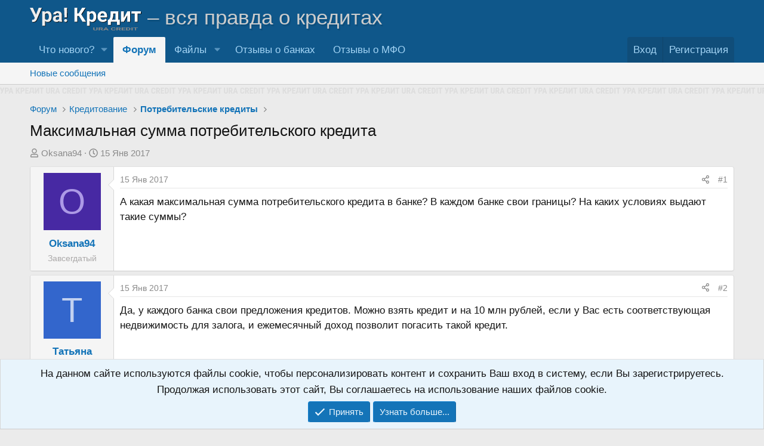

--- FILE ---
content_type: text/html; charset=utf-8
request_url: https://uracredit.ru/threads/479/
body_size: 21654
content:
<!DOCTYPE html>
<html id="XF" lang="ru-RU" dir="LTR"
	data-xf="2.3"
	data-app="public"
	
	
	data-template="thread_view"
	data-container-key="node-3"
	data-content-key="thread-479"
	data-logged-in="false"
	data-cookie-prefix="xf_"
	data-csrf="1769756919,c028d28f539373fa686d371b00d0e024"
	class="has-no-js template-thread_view"
	>
<head>
	
	
	

	<meta charset="utf-8" />
    
		<title>Максимальная сумма потребительского кредита | Форум о потребительских кредитах | Форум о кредитах и долгах «Ура! Кредит»</title>
    
	<link rel="manifest" href="/webmanifest.php">

	<meta http-equiv="X-UA-Compatible" content="IE=Edge" />
	<meta name="viewport" content="width=device-width, initial-scale=1, viewport-fit=cover">

	
		
			
				<meta name="theme-color" media="(prefers-color-scheme: light)" content="#0f578a" />
				<meta name="theme-color" media="(prefers-color-scheme: dark)" content="#0a1c29" />
			
		
	

	<meta name="apple-mobile-web-app-title" content="Ура! Кредит">
	
		<link rel="apple-touch-icon" href="/favicon.svg">
		

	
		
		<meta name="description" content="А какая максимальная сумма потребительского кредита в банке? В каждом банке свои границы? На каких условиях выдают такие суммы?" />
		<meta property="og:description" content="А какая максимальная сумма потребительского кредита в банке? В каждом банке свои границы? На каких условиях выдают такие суммы?" />
		<meta property="twitter:description" content="А какая максимальная сумма потребительского кредита в банке? В каждом банке свои границы? На каких условиях выдают такие суммы?" />
	
	
		<meta property="og:url" content="https://uracredit.ru/threads/479/" />
	
		<link rel="canonical" href="https://uracredit.ru/threads/479/" />
	

	
		
	
	
	<meta property="og:site_name" content="Форум о кредитах и долгах «Ура! Кредит»" />


	
	
		
	
	
	<meta property="og:type" content="website" />


	
	
		
	
	
	
		<meta property="og:title" content="Максимальная сумма потребительского кредита | Форум о потребительских кредитах" />
		<meta property="twitter:title" content="Максимальная сумма потребительского кредита | Форум о потребительских кредитах" />
	


	
	
	
	
		
	
	
	
		<meta property="og:image" content="https://uracredit.ru/styles/uracredit/og/default.png" />
		<meta property="twitter:image" content="https://uracredit.ru/styles/uracredit/og/default.png" />
		<meta property="twitter:card" content="summary" />
	


	

	
	
	
		
	
	

	<link rel="stylesheet" href="/css.php?css=public%3Anormalize.css%2Cpublic%3Afa.css%2Cpublic%3Avariations.less%2Cpublic%3Acore.less%2Cpublic%3Aapp.less&amp;s=4&amp;l=3&amp;d=1766245279&amp;k=0132df9e8895f22d33adf6486e0d8f92e71895c4" />

	<link rel="stylesheet" href="/css.php?css=public%3Abb_code.less%2Cpublic%3Amessage.less%2Cpublic%3Anotices.less%2Cpublic%3Ashare_controls.less%2Cpublic%3AxfiUserOnlineRibbon.less%2Cpublic%3Aextra.less&amp;s=4&amp;l=3&amp;d=1766245279&amp;k=5eef8a30d1776c18f39fe4dbca4780a6302dbea9" />


	
		<script src="/js/xf/preamble.min.js?_v=041ba8a2"></script>
	

	
	<script src="/js/vendor/vendor-compiled.js?_v=041ba8a2" defer></script>
	<script src="/js/xf/core-compiled.js?_v=041ba8a2" defer></script>

	<script>
		XF.ready(() =>
		{
			XF.extendObject(true, XF.config, {
				// 
				userId: 0,
				enablePush: true,
				pushAppServerKey: 'BJih/P+Zm/iUxEGKaEjMRjg8IkFsT5v9ZJJ+Wuo+vp3W40bpXTQm44FXjVmRGze2VNO3aBDItJxP9xYS2wjsY+w=',
				url: {
					fullBase: 'https://uracredit.ru/',
					basePath: '/',
					css: '/css.php?css=__SENTINEL__&s=4&l=3&d=1766245279',
					js: '/js/__SENTINEL__?_v=041ba8a2',
					icon: '/data/local/icons/__VARIANT__.svg?v=1766245393#__NAME__',
					iconInline: '/styles/fa/__VARIANT__/__NAME__.svg?v=5.15.3',
					keepAlive: '/login/keep-alive'
				},
				cookie: {
					path: '/',
					domain: '',
					prefix: 'xf_',
					secure: true,
					consentMode: 'simple',
					consented: ["optional","_third_party"]
				},
				cacheKey: 'f3ed7234243583f554e27d349fe769c5',
				csrf: '1769756919,c028d28f539373fa686d371b00d0e024',
				js: {},
				fullJs: false,
				css: {"public:bb_code.less":true,"public:message.less":true,"public:notices.less":true,"public:share_controls.less":true,"public:xfiUserOnlineRibbon.less":true,"public:extra.less":true},
				time: {
					now: 1769756919,
					today: 1769720400,
					todayDow: 5,
					tomorrow: 1769806800,
					yesterday: 1769634000,
					week: 1769202000,
					month: 1767214800,
					year: 1767214800
				},
				style: {
					light: 'default',
					dark: 'alternate',
					defaultColorScheme: 'light'
				},
				borderSizeFeature: '3px',
				fontAwesomeWeight: 'r',
				enableRtnProtect: true,
				
				enableFormSubmitSticky: true,
				imageOptimization: '0',
				imageOptimizationQuality: 0.85,
				uploadMaxFilesize: 104857600,
				uploadMaxWidth: 0,
				uploadMaxHeight: 0,
				allowedVideoExtensions: ["m4v","mov","mp4","mp4v","mpeg","mpg","ogv","webm"],
				allowedAudioExtensions: ["mp3","opus","ogg","wav"],
				shortcodeToEmoji: true,
				visitorCounts: {
					conversations_unread: '0',
					alerts_unviewed: '0',
					total_unread: '0',
					title_count: true,
					icon_indicator: true
				},
				jsMt: {"xf\/action.js":"010b6d26","xf\/embed.js":"482532f7","xf\/form.js":"482532f7","xf\/structure.js":"010b6d26","xf\/tooltip.js":"482532f7"},
				jsState: {},
				publicMetadataLogoUrl: 'https://uracredit.ru/styles/uracredit/og/default.png',
				publicPushBadgeUrl: 'https://uracredit.ru/styles/uracredit/xenforo/bell.jpg'
			})

			XF.extendObject(XF.phrases, {
				// 
similar_threads: "Похожие темы",
				date_x_at_time_y:     "{date} в {time}",
				day_x_at_time_y:      "{day} в {time}",
				yesterday_at_x:       "Вчера в {time}",
				x_minutes_ago:        "{minutes} мин. назад",
				one_minute_ago:       "1 минуту назад",
				a_moment_ago:         "Только что",
				today_at_x:           "Сегодня в {time}",
				in_a_moment:          "В настоящее время",
				in_a_minute:          "Менее минуты назад",
				in_x_minutes:         "Через {minutes} мин.",
				later_today_at_x:     "Сегодня в {time}",
				tomorrow_at_x:        "Завтра в {time}",
				short_date_x_minutes: "{minutes}m",
				short_date_x_hours:   "{hours}h",
				short_date_x_days:    "{days}d",

				day0: "Воскресенье",
				day1: "Понедельник",
				day2: "Вторник",
				day3: "Среда",
				day4: "Четверг",
				day5: "Пятница",
				day6: "Суббота",

				dayShort0: "Вос",
				dayShort1: "Пон",
				dayShort2: "Вто",
				dayShort3: "Сре",
				dayShort4: "Чет",
				dayShort5: "Пят",
				dayShort6: "Суб",

				month0: "Январь",
				month1: "Февраль",
				month2: "Март",
				month3: "Апрель",
				month4: "Май",
				month5: "Июнь",
				month6: "Июль",
				month7: "Август",
				month8: "Сентябрь",
				month9: "Октябрь",
				month10: "Ноябрь",
				month11: "Декабрь",

				active_user_changed_reload_page: "Ваша сессия истекла. Перезагрузите страницу.",
				server_did_not_respond_in_time_try_again: "Сервер не ответил вовремя. Пожалуйста, попробуйте снова.",
				oops_we_ran_into_some_problems: "Упс! Мы столкнулись с некоторыми проблемами.",
				oops_we_ran_into_some_problems_more_details_console: "Упс! Мы столкнулись с некоторыми проблемами. Пожалуйста, попробуйте позже. Более детальную информацию об ошибке Вы можете посмотреть в консоли браузера.",
				file_too_large_to_upload: "Файл слишком большой для загрузки.",
				uploaded_file_is_too_large_for_server_to_process: "Загруженный файл слишком большой для обработки сервером.",
				files_being_uploaded_are_you_sure: "Файлы все ещё загружаются. Вы действительно хотите отправить эту форму?",
				attach: "Прикрепить файлы",
				rich_text_box: "Текстовое поле с поддержкой форматирования",
				close: "Закрыть",
				link_copied_to_clipboard: "Ссылка скопирована в буфер обмена.",
				text_copied_to_clipboard: "Скопировано",
				loading: "Загрузка...",
				you_have_exceeded_maximum_number_of_selectable_items: "Вы превысили максимальное количество выбираемых элементов.",

				processing: "Обработка",
				'processing...': "Обработка...",

				showing_x_of_y_items: "Показано {count} из {total} элементов",
				showing_all_items: "Показаны все элементы",
				no_items_to_display: "Нет элементов для отображения",

				number_button_up: "Увеличить",
				number_button_down: "Уменьшить",

				push_enable_notification_title: "Push-уведомления для сайта Форум о кредитах и долгах «Ура! Кредит» успешно активированы",
				push_enable_notification_body: "Спасибо за активацию push-уведомлений!",

				pull_down_to_refresh: "Потяните вниз для обновления",
				release_to_refresh: "Отпустите для обновления",
				refreshing: "Обновить..."
			})
		})
	</script>

	
<script>
function zlojHideLink()
{
var text_register = 'Ссылки в данном разделе доступны только зарегистрированным пользователям.\nРегистрация займёт всего минуту, если хотите зарегистрироваться нажмите "Ok".';
if(confirm( text_register ))
{
window.location.href='/register/';
}
return false;
}
</script>


	

	
    
        <!-- Yandex.Metrika counter -->
        <script type="text/javascript" >
            (function(m,e,t,r,i,k,a){m[i]=m[i]||function(){(m[i].a=m[i].a||[]).push(arguments)};
                m[i].l=1*new Date();
                for (var j = 0; j < document.scripts.length; j++) {if (document.scripts[j].src === r) { return; }}
                k=e.createElement(t),a=e.getElementsByTagName(t)[0],k.async=1,k.src=r,a.parentNode.insertBefore(k,a)})
            (window, document, "script", "https://cdn.jsdelivr.net/npm/yandex-metrica-watch/tag.js", "ym");

            ym(40638705, "init", {
                clickmap:true,
                trackLinks:true,
                accurateTrackBounce:true,
                webvisor:true,
                trackHash:true
            });
        </script>
        <noscript><div><img src="https://mc.yandex.ru/watch/40638705" style="position:absolute; left:-9999px;" alt="" /></div></noscript>
        <!-- /Yandex.Metrika counter -->
    
</head>
<body data-template="thread_view">

<div class="p-pageWrapper" id="top">

	

	<header class="p-header" id="header">
		<div class="p-header-inner">
			<div class="p-header-content">
                <div class="p-header-logo p-header-logo--image">
                    <a href="/">
                        <img src="/styles/uracredit/logo.svg" id="ura_logo" width="271" height="55" loading="eager"> <i>– вся правда о кредитах</i>
                    </a>
                </div>

				
			</div>
		</div>
	</header>

	
	

	
		<div class="p-navSticky p-navSticky--primary" data-xf-init="sticky-header">
			
		<nav class="p-nav">
			<div class="p-nav-inner">
				<button type="button" class="button button--plain p-nav-menuTrigger" data-xf-click="off-canvas" data-menu=".js-headerOffCanvasMenu" tabindex="0" aria-label="Меню"><span class="button-text">
					<i aria-hidden="true"></i>
				</span></button>

                <div class="p-nav-smallLogo">
                    <a href="/">
                        <span><span>Ура!</span> Кредит</span>
                    </a>
                </div>

				<div class="p-nav-scroller hScroller" data-xf-init="h-scroller" data-auto-scroll=".p-navEl.is-selected">
					<div class="hScroller-scroll">
						<ul class="p-nav-list js-offCanvasNavSource">
							
								<li>
									
	<div class="p-navEl " data-has-children="true">
	

		
	
	<a href="/whats-new/"
	class="p-navEl-link p-navEl-link--splitMenu "
	 rel="nofollow"
	
	data-nav-id="whatsNew">Что нового?</a>


		<a data-xf-key="1"
			data-xf-click="menu"
			data-menu-pos-ref="< .p-navEl"
			class="p-navEl-splitTrigger"
			role="button"
			tabindex="0"
			aria-label="Toggle expanded"
			aria-expanded="false"
			aria-haspopup="true"></a>

		
	
		<div class="menu menu--structural" data-menu="menu" aria-hidden="true">
			<div class="menu-content">
				
					
	
	
	<a href="/featured/"
	class="menu-linkRow u-indentDepth0 js-offCanvasCopy "
	
	
	data-nav-id="featured">Рекомендуемый контент</a>

	

				
					
	
	
	<a href="/whats-new/posts/"
	class="menu-linkRow u-indentDepth0 js-offCanvasCopy "
	 rel="nofollow"
	
	data-nav-id="whatsNewPosts">Новые сообщения</a>

	

				
					
	
	
	<a href="/whats-new/resources/"
	class="menu-linkRow u-indentDepth0 js-offCanvasCopy "
	 rel="nofollow"
	
	data-nav-id="xfrmNewResources">Новые файлы</a>

	

				
					
	
	
	<a href="/whats-new/latest-activity"
	class="menu-linkRow u-indentDepth0 js-offCanvasCopy "
	 rel="nofollow"
	
	data-nav-id="latestActivity">Последняя активность</a>

	

				
			</div>
		</div>
	
	</div>

								</li>
							
								<li>
									
	<div class="p-navEl is-selected" data-has-children="true">
	

		
	
	<a href="/"
	class="p-navEl-link p-navEl-link--splitMenu "
	
	
	data-nav-id="forums">Форум</a>


		<a data-xf-key="2"
			data-xf-click="menu"
			data-menu-pos-ref="< .p-navEl"
			class="p-navEl-splitTrigger"
			role="button"
			tabindex="0"
			aria-label="Toggle expanded"
			aria-expanded="false"
			aria-haspopup="true"></a>

		
	
		<div class="menu menu--structural" data-menu="menu" aria-hidden="true">
			<div class="menu-content">
				
					
	
	
	<a href="/whats-new/posts/"
	class="menu-linkRow u-indentDepth0 js-offCanvasCopy "
	 rel="nofollow"
	
	data-nav-id="newPosts">Новые сообщения</a>

	

				
			</div>
		</div>
	
	</div>

								</li>
							
								<li>
									
	<div class="p-navEl " data-has-children="true">
	

		
	
	<a href="/resources/"
	class="p-navEl-link p-navEl-link--splitMenu "
	
	
	data-nav-id="xfrm">Файлы</a>


		<a data-xf-key="3"
			data-xf-click="menu"
			data-menu-pos-ref="< .p-navEl"
			class="p-navEl-splitTrigger"
			role="button"
			tabindex="0"
			aria-label="Toggle expanded"
			aria-expanded="false"
			aria-haspopup="true"></a>

		
	
		<div class="menu menu--structural" data-menu="menu" aria-hidden="true">
			<div class="menu-content">
				
					
	
	
	<a href="/resources/latest-reviews"
	class="menu-linkRow u-indentDepth0 js-offCanvasCopy "
	
	
	data-nav-id="xfrmLatestReviews">Последние отзывы</a>

	

				
			</div>
		</div>
	
	</div>

								</li>
							
								<li>
									
	<div class="p-navEl " >
	

		
	
	<a href="https://bankovaya.ru/reviews/banks/"
	class="p-navEl-link "
	 target="_blank" rel="nofollow"
	data-xf-key="4"
	data-nav-id="reviews_banks">Отзывы о банках</a>


		

		
	
	</div>

								</li>
							
								<li>
									
	<div class="p-navEl " >
	

		
	
	<a href="https://bankovaya.ru/reviews/mfi/"
	class="p-navEl-link "
	 target="_blank" rel="nofollow"
	data-xf-key="5"
	data-nav-id="reviews_mfi">Отзывы о МФО</a>


		

		
	
	</div>

								</li>
							
						</ul>
					</div>
				</div>

				<div class="p-nav-opposite">
					<div class="p-navgroup p-account p-navgroup--guest">
						
							<a href="/login/" class="p-navgroup-link p-navgroup-link--textual p-navgroup-link--logIn"
								data-xf-click="overlay" data-follow-redirects="on">
								<span class="p-navgroup-linkText">Вход</span>
							</a>
							
								<a href="/register/" class="p-navgroup-link p-navgroup-link--textual p-navgroup-link--register"
									data-xf-click="overlay" data-follow-redirects="on">
									<span class="p-navgroup-linkText">Регистрация</span>
								</a>
							
						
					</div>

					<div class="p-navgroup p-discovery p-discovery--noSearch">
						<a href="/whats-new/"
							class="p-navgroup-link p-navgroup-link--iconic p-navgroup-link--whatsnew"
							aria-label="Что нового?"
							title="Что нового?">
							<i aria-hidden="true"></i>
							<span class="p-navgroup-linkText">Что нового?</span>
						</a>

						
					</div>
				</div>
			</div>
		</nav>
	
		</div>
		
		
			<div class="p-sectionLinks">
				<div class="p-sectionLinks-inner hScroller" data-xf-init="h-scroller">
					<div class="hScroller-scroll">
						<ul class="p-sectionLinks-list">
							
								<li>
									
	<div class="p-navEl " >
	

		
	
	<a href="/whats-new/posts/"
	class="p-navEl-link "
	 rel="nofollow"
	data-xf-key="alt+1"
	data-nav-id="newPosts">Новые сообщения</a>


		

		
	
	</div>

								</li>
							
						</ul>
					</div>
				</div>
			</div>
			
	
		

	<div class="offCanvasMenu offCanvasMenu--nav js-headerOffCanvasMenu" data-menu="menu" aria-hidden="true" data-ocm-builder="navigation">
		<div class="offCanvasMenu-backdrop" data-menu-close="true"></div>
		<div class="offCanvasMenu-content">
			<div class="offCanvasMenu-header">
				Меню
				<a class="offCanvasMenu-closer" data-menu-close="true" role="button" tabindex="0" aria-label="Закрыть"></a>
			</div>
			
				<div class="p-offCanvasRegisterLink">
					<div class="offCanvasMenu-linkHolder">
						<a href="/login/" class="offCanvasMenu-link" data-xf-click="overlay" data-menu-close="true">
							Вход
						</a>
					</div>
					<hr class="offCanvasMenu-separator" />
					
						<div class="offCanvasMenu-linkHolder">
							<a href="/register/" class="offCanvasMenu-link" data-xf-click="overlay" data-menu-close="true">
								Регистрация
							</a>
						</div>
						<hr class="offCanvasMenu-separator" />
					
				</div>
			
			<div class="js-offCanvasNavTarget"></div>
			<div class="offCanvasMenu-installBanner js-installPromptContainer" style="display: none;" data-xf-init="install-prompt">
				<div class="offCanvasMenu-installBanner-header">Приложение</div>
				<button type="button" class="button js-installPromptButton"><span class="button-text">Установить</span></button>
				<template class="js-installTemplateIOS">
					<div class="js-installTemplateContent">
						<div class="overlay-title">Как установить приложение на iOS</div>
						<div class="block-body">
							<div class="block-row">
								<p>
									Смотрите видео ниже, чтобы узнать, как установить наш сайт в качестве веб-приложения на домашнем экране.
								</p>
								<p style="text-align: center">
									<video src="/styles/default/xenforo/add_to_home.mp4"
										width="280" height="480" autoplay loop muted playsinline></video>
								</p>
								<p>
									<small><strong>Примечание:</strong> Эта возможность может быть недоступна в некоторых браузерах.</small>
								</p>
							</div>
						</div>
					</div>
				</template>
			</div>
		</div>
	</div>

	<div class="brand_line"></div>
	<div class="p-body">
		<div class="p-body-inner">
			<!--XF:EXTRA_OUTPUT-->

			

			

			
			
	
		<ul class="p-breadcrumbs "
			itemscope itemtype="https://schema.org/BreadcrumbList">
			
				

				
				

				
					
					
	<li itemprop="itemListElement" itemscope itemtype="https://schema.org/ListItem">
		<a href="/" itemprop="item">
			<span itemprop="name">Форум</span>
		</a>
		<meta itemprop="position" content="1" />
	</li>

				

				
				
					
					
	<li itemprop="itemListElement" itemscope itemtype="https://schema.org/ListItem">
		<a href="/#%D0%9A%D1%80%D0%B5%D0%B4%D0%B8%D1%82%D0%BE%D0%B2%D0%B0%D0%BD%D0%B8%D0%B5.1" itemprop="item">
			<span itemprop="name">Кредитование</span>
		</a>
		<meta itemprop="position" content="2" />
	</li>

				
					
					
	<li itemprop="itemListElement" itemscope itemtype="https://schema.org/ListItem">
		<a href="/forums/consumer-credit/" itemprop="item">
			<span itemprop="name">Потребительские кредиты</span>
		</a>
		<meta itemprop="position" content="3" />
	</li>

				
			
		</ul>
	

			

			
	<noscript class="js-jsWarning"><div class="blockMessage blockMessage--important blockMessage--iconic u-noJsOnly">JavaScript отключён. Чтобы полноценно использовать наш сайт, включите JavaScript в своём браузере.</div></noscript>

			


			
				<div class="p-body-header">
					
						
							<div class="p-title ">
								
									
										<h1 class="p-title-value">Максимальная сумма потребительского кредита</h1>
									
									
								
							</div>
						

						
							<div class="p-description">
	<ul class="listInline listInline--bullet">
		<li>
			<i class="fa--xf far fa-user "><svg xmlns="http://www.w3.org/2000/svg" role="img" ><title>Автор темы</title><use href="/data/local/icons/regular.svg?v=1766245393#user"></use></svg></i>
			<span class="u-srOnly">Автор темы</span>

			<a href="/members/391/" class="username  u-concealed" dir="auto" data-user-id="391" data-xf-init="member-tooltip">Oksana94</a>
		</li>
		<li>
			<i class="fa--xf far fa-clock "><svg xmlns="http://www.w3.org/2000/svg" role="img" ><title>Дата начала</title><use href="/data/local/icons/regular.svg?v=1766245393#clock"></use></svg></i>
			<span class="u-srOnly">Дата начала</span>

			<a href="/threads/479/" class="u-concealed"><time  class="u-dt" dir="auto" datetime="2017-01-15T13:29:28+0300" data-timestamp="1484476168" data-date="15 Янв 2017" data-time="13:29" data-short="Янв &#039;17" title="15 Янв 2017 в 13:29">15 Янв 2017</time></a>
		</li>
		
		
	</ul>
</div>
						
					
				</div>
			

			<div class="p-body-main  ">
				
				<div class="p-body-contentCol"></div>
				

				

				<div class="p-body-content">
					
					<div class="p-body-pageContent">
    
		
	











	
	
	
		
	
	
	


	
	
	
		
	
	
	


	
	
		
	
	
	


	
	



	












	

	
		
	



















<div class="block block--messages" data-xf-init="" data-type="post" data-href="/inline-mod/" data-search-target="*">

	<span class="u-anchorTarget" id="posts"></span>

	
		
	

	

	<div class="block-outer"></div>

	

	
		
	<div class="block-outer js-threadStatusField"></div>

	

	<div class="block-container lbContainer"
		data-xf-init="lightbox select-to-quote"
		data-message-selector=".js-post"
		data-lb-id="thread-479"
		data-lb-universal="0">

		<div class="block-body js-replyNewMessageContainer">
			
				

					

					
						

	
	

	

	
	<article class="message message--post js-post js-inlineModContainer  "
		data-author="Oksana94"
		data-content="post-5071"
		id="js-post-5071"
		>

		

		<span class="u-anchorTarget" id="post-5071"></span>

		
			<div class="message-inner">
				
					<div class="message-cell message-cell--user">
						

	<section class="message-user"
		
		
		>

		

		<div class="message-avatar ">
			<div class="message-avatar-wrapper">
				<a href="/members/391/" class="avatar avatar--m avatar--default avatar--default--dynamic" data-user-id="391" data-xf-init="member-tooltip" style="background-color: #4729a3; color: #ac99e6">
			<span class="avatar-u391-m" role="img" aria-label="Oksana94">O</span> 
		</a>
				


			</div>
		</div>
		<div class="message-userDetails">
			<h4 class="message-name"><a href="/members/391/" class="username " dir="auto" data-user-id="391" data-xf-init="member-tooltip">Oksana94</a></h4>
			<h5 class="userTitle message-userTitle" dir="auto">Завсегдатый</h5>
			
		</div>
		
			
			
		
		<span class="message-userArrow"></span>
	</section>

					</div>
				

				
					<div class="message-cell message-cell--main">
					
						<div class="message-main js-quickEditTarget">

							
								

	

	<header class="message-attribution message-attribution--split">
		<ul class="message-attribution-main listInline ">
			
			
			<li class="u-concealed">
				<a href="/threads/479/post-5071" rel="nofollow" >
					<time  class="u-dt" dir="auto" datetime="2017-01-15T13:29:28+0300" data-timestamp="1484476168" data-date="15 Янв 2017" data-time="13:29" data-short="Янв &#039;17" title="15 Янв 2017 в 13:29">15 Янв 2017</time>
				</a>
			</li>
			
		</ul>

		<ul class="message-attribution-opposite message-attribution-opposite--list ">
			
			<li>
				<a href="/threads/479/post-5071"
					class="message-attribution-gadget"
					data-xf-init="share-tooltip"
					data-href="/posts/5071/share"
					aria-label="Поделиться"
					rel="nofollow">
					<i class="fa--xf far fa-share-alt "><svg xmlns="http://www.w3.org/2000/svg" role="img" aria-hidden="true" ><use href="/data/local/icons/regular.svg?v=1766245393#share-alt"></use></svg></i>
				</a>
			</li>
			
				<li class="u-hidden js-embedCopy">
					
	<a href="javascript:"
		data-xf-init="copy-to-clipboard"
		data-copy-text="&lt;div class=&quot;js-xf-embed&quot; data-url=&quot;https://uracredit.ru&quot; data-content=&quot;post-5071&quot;&gt;&lt;/div&gt;&lt;script defer src=&quot;https://uracredit.ru/js/xf/external_embed.js?_v=041ba8a2&quot;&gt;&lt;/script&gt;"
		data-success="Embed code HTML copied to clipboard."
		class="">
		<i class="fa--xf far fa-code "><svg xmlns="http://www.w3.org/2000/svg" role="img" aria-hidden="true" ><use href="/data/local/icons/regular.svg?v=1766245393#code"></use></svg></i>
	</a>

				</li>
			
			
			
				<li>
					<a href="/threads/479/post-5071" rel="nofollow">
						#1
					</a>
				</li>
			
		</ul>
	</header>

							

							<div class="message-content js-messageContent">
							

								
									
	
	
	

								

								
									
	

	<div class="message-userContent lbContainer js-lbContainer "
		data-lb-id="post-5071"
		data-lb-caption-desc="Oksana94 &middot; 15 Янв 2017 в 13:29">

		
			

	
		
	

		

		<article class="message-body js-selectToQuote">
			
				
			

			<div >
				
					<div class="bbWrapper">А какая максимальная сумма потребительского кредита в банке? В каждом банке свои границы? На каких условиях выдают такие суммы?</div>
				
			</div>

			<div class="js-selectToQuoteEnd">&nbsp;</div>
			
				
			
		</article>

		
			

	
		
	

		

		
	</div>

								

								
									
	

	

								

								
									
	

								

							
							</div>

							
								
	

	<footer class="message-footer">
		

		

		<div class="reactionsBar js-reactionsList ">
			
		</div>

		<div class="js-historyTarget message-historyTarget toggleTarget" data-href="trigger-href"></div>
	</footer>

							
						</div>

					
					</div>
				
			</div>
		
	</article>

	
	

					

					

				

					

					
						

	
	

	

	
	<article class="message message--post js-post js-inlineModContainer  "
		data-author="Татьяна Владимировна"
		data-content="post-5078"
		id="js-post-5078"
		itemscope itemtype="https://schema.org/Comment" itemid="https://uracredit.ru/posts/5078/">

		
			<meta itemprop="parentItem" itemscope itemid="https://uracredit.ru/threads/479/" />
			<meta itemprop="name" content="Сообщение №2" />
		

		<span class="u-anchorTarget" id="post-5078"></span>

		
			<div class="message-inner">
				
					<div class="message-cell message-cell--user">
						

	<section class="message-user"
		itemprop="author"
		itemscope itemtype="https://schema.org/Person"
		itemid="https://uracredit.ru/members/650/">

		
			<meta itemprop="url" content="https://uracredit.ru/members/650/" />
		

		<div class="message-avatar ">
			<div class="message-avatar-wrapper">
				<a href="/members/650/" class="avatar avatar--m avatar--default avatar--default--dynamic" data-user-id="650" data-xf-init="member-tooltip" style="background-color: #3366cc; color: #c2d1f0">
			<span class="avatar-u650-m" role="img" aria-label="Татьяна Владимировна">Т</span> 
		</a>
				


			</div>
		</div>
		<div class="message-userDetails">
			<h4 class="message-name"><a href="/members/650/" class="username " dir="auto" data-user-id="650" data-xf-init="member-tooltip"><span itemprop="name">Татьяна Владимировна</span></a></h4>
			<h5 class="userTitle message-userTitle" dir="auto" itemprop="jobTitle">Новичок</h5>
			
		</div>
		
			
			
		
		<span class="message-userArrow"></span>
	</section>

					</div>
				

				
					<div class="message-cell message-cell--main">
					
						<div class="message-main js-quickEditTarget">

							
								

	

	<header class="message-attribution message-attribution--split">
		<ul class="message-attribution-main listInline ">
			
			
			<li class="u-concealed">
				<a href="/threads/479/post-5078" rel="nofollow" itemprop="url">
					<time  class="u-dt" dir="auto" datetime="2017-01-15T18:39:06+0300" data-timestamp="1484494746" data-date="15 Янв 2017" data-time="18:39" data-short="Янв &#039;17" title="15 Янв 2017 в 18:39" itemprop="datePublished">15 Янв 2017</time>
				</a>
			</li>
			
		</ul>

		<ul class="message-attribution-opposite message-attribution-opposite--list ">
			
			<li>
				<a href="/threads/479/post-5078"
					class="message-attribution-gadget"
					data-xf-init="share-tooltip"
					data-href="/posts/5078/share"
					aria-label="Поделиться"
					rel="nofollow">
					<i class="fa--xf far fa-share-alt "><svg xmlns="http://www.w3.org/2000/svg" role="img" aria-hidden="true" ><use href="/data/local/icons/regular.svg?v=1766245393#share-alt"></use></svg></i>
				</a>
			</li>
			
				<li class="u-hidden js-embedCopy">
					
	<a href="javascript:"
		data-xf-init="copy-to-clipboard"
		data-copy-text="&lt;div class=&quot;js-xf-embed&quot; data-url=&quot;https://uracredit.ru&quot; data-content=&quot;post-5078&quot;&gt;&lt;/div&gt;&lt;script defer src=&quot;https://uracredit.ru/js/xf/external_embed.js?_v=041ba8a2&quot;&gt;&lt;/script&gt;"
		data-success="Embed code HTML copied to clipboard."
		class="">
		<i class="fa--xf far fa-code "><svg xmlns="http://www.w3.org/2000/svg" role="img" aria-hidden="true" ><use href="/data/local/icons/regular.svg?v=1766245393#code"></use></svg></i>
	</a>

				</li>
			
			
			
				<li>
					<a href="/threads/479/post-5078" rel="nofollow">
						#2
					</a>
				</li>
			
		</ul>
	</header>

							

							<div class="message-content js-messageContent">
							

								
									
	
	
	

								

								
									
	

	<div class="message-userContent lbContainer js-lbContainer "
		data-lb-id="post-5078"
		data-lb-caption-desc="Татьяна Владимировна &middot; 15 Янв 2017 в 18:39">

		

		<article class="message-body js-selectToQuote">
			
				
			

			<div itemprop="text">
				
					<div class="bbWrapper">Да, у каждого банка свои предложения кредитов. Можно взять кредит и на 10 млн рублей, если у Вас есть соответствующая недвижимость для залога, и ежемесячный доход позволит погасить такой кредит.</div>
				
			</div>

			<div class="js-selectToQuoteEnd">&nbsp;</div>
			
				
			
		</article>

		

		
	</div>

								

								
									
	

	

								

								
									
	

								

							
							</div>

							
								
	

	<footer class="message-footer">
		
			<div class="message-microdata" itemprop="interactionStatistic" itemtype="https://schema.org/InteractionCounter" itemscope>
				<meta itemprop="userInteractionCount" content="0" />
				<meta itemprop="interactionType" content="https://schema.org/LikeAction" />
			</div>
		

		

		<div class="reactionsBar js-reactionsList ">
			
		</div>

		<div class="js-historyTarget message-historyTarget toggleTarget" data-href="trigger-href"></div>
	</footer>

							
						</div>

					
					</div>
				
			</div>
		
	</article>

	
	

					

					

				

					

					
						

	
	

	

	
	<article class="message message--post js-post js-inlineModContainer  "
		data-author="Рената"
		data-content="post-6538"
		id="js-post-6538"
		itemscope itemtype="https://schema.org/Comment" itemid="https://uracredit.ru/posts/6538/">

		
			<meta itemprop="parentItem" itemscope itemid="https://uracredit.ru/threads/479/" />
			<meta itemprop="name" content="Сообщение №3" />
		

		<span class="u-anchorTarget" id="post-6538"></span>

		
			<div class="message-inner">
				
					<div class="message-cell message-cell--user">
						

	<section class="message-user"
		itemprop="author"
		itemscope itemtype="https://schema.org/Person"
		itemid="https://uracredit.ru/members/839/">

		
			<meta itemprop="url" content="https://uracredit.ru/members/839/" />
		

		<div class="message-avatar ">
			<div class="message-avatar-wrapper">
				<a href="/members/839/" class="avatar avatar--m" data-user-id="839" data-xf-init="member-tooltip">
			<img src="https://cloud.anoinfo.ru/uracredit/data/avatars/m/0/839.jpg?1487066895" srcset="https://cloud.anoinfo.ru/uracredit/data/avatars/l/0/839.jpg?1487066895 2x" alt="Рената" class="avatar-u839-m" width="96" height="96" loading="lazy" itemprop="image" /> 
		</a>
				


			</div>
		</div>
		<div class="message-userDetails">
			<h4 class="message-name"><a href="/members/839/" class="username " dir="auto" data-user-id="839" data-xf-init="member-tooltip"><span itemprop="name">Рената</span></a></h4>
			<h5 class="userTitle message-userTitle" dir="auto" itemprop="jobTitle">Прохожий</h5>
			
		</div>
		
			
			
		
		<span class="message-userArrow"></span>
	</section>

					</div>
				

				
					<div class="message-cell message-cell--main">
					
						<div class="message-main js-quickEditTarget">

							
								

	

	<header class="message-attribution message-attribution--split">
		<ul class="message-attribution-main listInline ">
			
			
			<li class="u-concealed">
				<a href="/threads/479/post-6538" rel="nofollow" itemprop="url">
					<time  class="u-dt" dir="auto" datetime="2017-02-14T13:15:38+0300" data-timestamp="1487067338" data-date="14 Фев 2017" data-time="13:15" data-short="Фев &#039;17" title="14 Фев 2017 в 13:15" itemprop="datePublished">14 Фев 2017</time>
				</a>
			</li>
			
		</ul>

		<ul class="message-attribution-opposite message-attribution-opposite--list ">
			
			<li>
				<a href="/threads/479/post-6538"
					class="message-attribution-gadget"
					data-xf-init="share-tooltip"
					data-href="/posts/6538/share"
					aria-label="Поделиться"
					rel="nofollow">
					<i class="fa--xf far fa-share-alt "><svg xmlns="http://www.w3.org/2000/svg" role="img" aria-hidden="true" ><use href="/data/local/icons/regular.svg?v=1766245393#share-alt"></use></svg></i>
				</a>
			</li>
			
				<li class="u-hidden js-embedCopy">
					
	<a href="javascript:"
		data-xf-init="copy-to-clipboard"
		data-copy-text="&lt;div class=&quot;js-xf-embed&quot; data-url=&quot;https://uracredit.ru&quot; data-content=&quot;post-6538&quot;&gt;&lt;/div&gt;&lt;script defer src=&quot;https://uracredit.ru/js/xf/external_embed.js?_v=041ba8a2&quot;&gt;&lt;/script&gt;"
		data-success="Embed code HTML copied to clipboard."
		class="">
		<i class="fa--xf far fa-code "><svg xmlns="http://www.w3.org/2000/svg" role="img" aria-hidden="true" ><use href="/data/local/icons/regular.svg?v=1766245393#code"></use></svg></i>
	</a>

				</li>
			
			
			
				<li>
					<a href="/threads/479/post-6538" rel="nofollow">
						#3
					</a>
				</li>
			
		</ul>
	</header>

							

							<div class="message-content js-messageContent">
							

								
									
	
	
	

								

								
									
	

	<div class="message-userContent lbContainer js-lbContainer "
		data-lb-id="post-6538"
		data-lb-caption-desc="Рената &middot; 14 Фев 2017 в 13:15">

		

		<article class="message-body js-selectToQuote">
			
				
			

			<div itemprop="text">
				
					<div class="bbWrapper">Вычислить максимальную сумму потребительского кредита просто: на сайте выбранного вами банка, можно воспользоваться онлайн калькулятором. Необходимо заполнить данные вашей  зарплаты за 6 месяцев. Еще сумма будет изменяться от срока долга.</div>
				
			</div>

			<div class="js-selectToQuoteEnd">&nbsp;</div>
			
				
			
		</article>

		

		
	</div>

								

								
									
	

	

								

								
									
	

								

							
							</div>

							
								
	

	<footer class="message-footer">
		
			<div class="message-microdata" itemprop="interactionStatistic" itemtype="https://schema.org/InteractionCounter" itemscope>
				<meta itemprop="userInteractionCount" content="0" />
				<meta itemprop="interactionType" content="https://schema.org/LikeAction" />
			</div>
		

		

		<div class="reactionsBar js-reactionsList ">
			
		</div>

		<div class="js-historyTarget message-historyTarget toggleTarget" data-href="trigger-href"></div>
	</footer>

							
						</div>

					
					</div>
				
			</div>
		
	</article>

	
	

					

					

				

					

					
						

	
	

	

	
	<article class="message message--post js-post js-inlineModContainer  "
		data-author="Ольга Корт"
		data-content="post-9260"
		id="js-post-9260"
		itemscope itemtype="https://schema.org/Comment" itemid="https://uracredit.ru/posts/9260/">

		
			<meta itemprop="parentItem" itemscope itemid="https://uracredit.ru/threads/479/" />
			<meta itemprop="name" content="Сообщение №4" />
		

		<span class="u-anchorTarget" id="post-9260"></span>

		
			<div class="message-inner">
				
					<div class="message-cell message-cell--user">
						

	<section class="message-user"
		itemprop="author"
		itemscope itemtype="https://schema.org/Person"
		itemid="https://uracredit.ru/members/1140/">

		
			<meta itemprop="url" content="https://uracredit.ru/members/1140/" />
		

		<div class="message-avatar ">
			<div class="message-avatar-wrapper">
				<a href="/members/1140/" class="avatar avatar--m" data-user-id="1140" data-xf-init="member-tooltip">
			<img src="https://cloud.anoinfo.ru/uracredit/data/avatars/m/1/1140.jpg?1492018217" srcset="https://cloud.anoinfo.ru/uracredit/data/avatars/l/1/1140.jpg?1492018217 2x" alt="Ольга Корт" class="avatar-u1140-m" width="96" height="96" loading="lazy" itemprop="image" /> 
		</a>
				


			</div>
		</div>
		<div class="message-userDetails">
			<h4 class="message-name"><a href="/members/1140/" class="username " dir="auto" data-user-id="1140" data-xf-init="member-tooltip"><span itemprop="name">Ольга Корт</span></a></h4>
			<h5 class="userTitle message-userTitle" dir="auto" itemprop="jobTitle">Завсегдатый</h5>
			
		</div>
		
			
			
		
		<span class="message-userArrow"></span>
	</section>

					</div>
				

				
					<div class="message-cell message-cell--main">
					
						<div class="message-main js-quickEditTarget">

							
								

	

	<header class="message-attribution message-attribution--split">
		<ul class="message-attribution-main listInline ">
			
			
			<li class="u-concealed">
				<a href="/threads/479/post-9260" rel="nofollow" itemprop="url">
					<time  class="u-dt" dir="auto" datetime="2017-04-18T17:59:03+0300" data-timestamp="1492527543" data-date="18 Апр 2017" data-time="17:59" data-short="Апр &#039;17" title="18 Апр 2017 в 17:59" itemprop="datePublished">18 Апр 2017</time>
				</a>
			</li>
			
		</ul>

		<ul class="message-attribution-opposite message-attribution-opposite--list ">
			
			<li>
				<a href="/threads/479/post-9260"
					class="message-attribution-gadget"
					data-xf-init="share-tooltip"
					data-href="/posts/9260/share"
					aria-label="Поделиться"
					rel="nofollow">
					<i class="fa--xf far fa-share-alt "><svg xmlns="http://www.w3.org/2000/svg" role="img" aria-hidden="true" ><use href="/data/local/icons/regular.svg?v=1766245393#share-alt"></use></svg></i>
				</a>
			</li>
			
				<li class="u-hidden js-embedCopy">
					
	<a href="javascript:"
		data-xf-init="copy-to-clipboard"
		data-copy-text="&lt;div class=&quot;js-xf-embed&quot; data-url=&quot;https://uracredit.ru&quot; data-content=&quot;post-9260&quot;&gt;&lt;/div&gt;&lt;script defer src=&quot;https://uracredit.ru/js/xf/external_embed.js?_v=041ba8a2&quot;&gt;&lt;/script&gt;"
		data-success="Embed code HTML copied to clipboard."
		class="">
		<i class="fa--xf far fa-code "><svg xmlns="http://www.w3.org/2000/svg" role="img" aria-hidden="true" ><use href="/data/local/icons/regular.svg?v=1766245393#code"></use></svg></i>
	</a>

				</li>
			
			
			
				<li>
					<a href="/threads/479/post-9260" rel="nofollow">
						#4
					</a>
				</li>
			
		</ul>
	</header>

							

							<div class="message-content js-messageContent">
							

								
									
	
	
	

								

								
									
	

	<div class="message-userContent lbContainer js-lbContainer "
		data-lb-id="post-9260"
		data-lb-caption-desc="Ольга Корт &middot; 18 Апр 2017 в 17:59">

		

		<article class="message-body js-selectToQuote">
			
				
			

			<div itemprop="text">
				
					<div class="bbWrapper">Чем выше Ваши доходы и больше время, отработанное Вами на одном рабочем месте, тем максимальнее будет сумма кредита. Плюсом к этому  хорошая кредитная история и возраст до 50 лет.</div>
				
			</div>

			<div class="js-selectToQuoteEnd">&nbsp;</div>
			
				
			
		</article>

		

		
	</div>

								

								
									
	

	

								

								
									
	

								

							
							</div>

							
								
	

	<footer class="message-footer">
		
			<div class="message-microdata" itemprop="interactionStatistic" itemtype="https://schema.org/InteractionCounter" itemscope>
				<meta itemprop="userInteractionCount" content="0" />
				<meta itemprop="interactionType" content="https://schema.org/LikeAction" />
			</div>
		

		

		<div class="reactionsBar js-reactionsList ">
			
		</div>

		<div class="js-historyTarget message-historyTarget toggleTarget" data-href="trigger-href"></div>
	</footer>

							
						</div>

					
					</div>
				
			</div>
		
	</article>

	
	

					

					

				

					

					
						

	
	

	

	
	<article class="message message--post js-post js-inlineModContainer  "
		data-author="anyuta"
		data-content="post-9266"
		id="js-post-9266"
		itemscope itemtype="https://schema.org/Comment" itemid="https://uracredit.ru/posts/9266/">

		
			<meta itemprop="parentItem" itemscope itemid="https://uracredit.ru/threads/479/" />
			<meta itemprop="name" content="Сообщение №5" />
		

		<span class="u-anchorTarget" id="post-9266"></span>

		
			<div class="message-inner">
				
					<div class="message-cell message-cell--user">
						

	<section class="message-user"
		itemprop="author"
		itemscope itemtype="https://schema.org/Person"
		itemid="https://uracredit.ru/members/431/">

		
			<meta itemprop="url" content="https://uracredit.ru/members/431/" />
		

		<div class="message-avatar ">
			<div class="message-avatar-wrapper">
				<a href="/members/431/" class="avatar avatar--m avatar--default avatar--default--dynamic" data-user-id="431" data-xf-init="member-tooltip" style="background-color: #a32947; color: #e699ac">
			<span class="avatar-u431-m" role="img" aria-label="anyuta">A</span> 
		</a>
				


			</div>
		</div>
		<div class="message-userDetails">
			<h4 class="message-name"><a href="/members/431/" class="username " dir="auto" data-user-id="431" data-xf-init="member-tooltip"><span itemprop="name">anyuta</span></a></h4>
			<h5 class="userTitle message-userTitle" dir="auto" itemprop="jobTitle">Приходящий</h5>
			
		</div>
		
			
			
		
		<span class="message-userArrow"></span>
	</section>

					</div>
				

				
					<div class="message-cell message-cell--main">
					
						<div class="message-main js-quickEditTarget">

							
								

	

	<header class="message-attribution message-attribution--split">
		<ul class="message-attribution-main listInline ">
			
			
			<li class="u-concealed">
				<a href="/threads/479/post-9266" rel="nofollow" itemprop="url">
					<time  class="u-dt" dir="auto" datetime="2017-04-18T20:15:19+0300" data-timestamp="1492535719" data-date="18 Апр 2017" data-time="20:15" data-short="Апр &#039;17" title="18 Апр 2017 в 20:15" itemprop="datePublished">18 Апр 2017</time>
				</a>
			</li>
			
		</ul>

		<ul class="message-attribution-opposite message-attribution-opposite--list ">
			
			<li>
				<a href="/threads/479/post-9266"
					class="message-attribution-gadget"
					data-xf-init="share-tooltip"
					data-href="/posts/9266/share"
					aria-label="Поделиться"
					rel="nofollow">
					<i class="fa--xf far fa-share-alt "><svg xmlns="http://www.w3.org/2000/svg" role="img" aria-hidden="true" ><use href="/data/local/icons/regular.svg?v=1766245393#share-alt"></use></svg></i>
				</a>
			</li>
			
				<li class="u-hidden js-embedCopy">
					
	<a href="javascript:"
		data-xf-init="copy-to-clipboard"
		data-copy-text="&lt;div class=&quot;js-xf-embed&quot; data-url=&quot;https://uracredit.ru&quot; data-content=&quot;post-9266&quot;&gt;&lt;/div&gt;&lt;script defer src=&quot;https://uracredit.ru/js/xf/external_embed.js?_v=041ba8a2&quot;&gt;&lt;/script&gt;"
		data-success="Embed code HTML copied to clipboard."
		class="">
		<i class="fa--xf far fa-code "><svg xmlns="http://www.w3.org/2000/svg" role="img" aria-hidden="true" ><use href="/data/local/icons/regular.svg?v=1766245393#code"></use></svg></i>
	</a>

				</li>
			
			
			
				<li>
					<a href="/threads/479/post-9266" rel="nofollow">
						#5
					</a>
				</li>
			
		</ul>
	</header>

							

							<div class="message-content js-messageContent">
							

								
									
	
	
	

								

								
									
	

	<div class="message-userContent lbContainer js-lbContainer "
		data-lb-id="post-9266"
		data-lb-caption-desc="anyuta &middot; 18 Апр 2017 в 20:15">

		

		<article class="message-body js-selectToQuote">
			
				
			

			<div itemprop="text">
				
					<div class="bbWrapper">Заполнять заявки на сайте банка и делать там расчеты я не рекомендую, так как там указывается одна будто одобренная сумма, а по факту, когда вы приходите в отделение банка, может оказаться, что вам отказано. Многие с этим сталкиваются, поэтому лучше не полениться и узнать всю информацию непосредственно у сотрудников банка в отделении.</div>
				
			</div>

			<div class="js-selectToQuoteEnd">&nbsp;</div>
			
				
			
		</article>

		

		
	</div>

								

								
									
	

	

								

								
									
	

								

							
							</div>

							
								
	

	<footer class="message-footer">
		
			<div class="message-microdata" itemprop="interactionStatistic" itemtype="https://schema.org/InteractionCounter" itemscope>
				<meta itemprop="userInteractionCount" content="0" />
				<meta itemprop="interactionType" content="https://schema.org/LikeAction" />
			</div>
		

		

		<div class="reactionsBar js-reactionsList ">
			
		</div>

		<div class="js-historyTarget message-historyTarget toggleTarget" data-href="trigger-href"></div>
	</footer>

							
						</div>

					
					</div>
				
			</div>
		
	</article>

	
	

					

					

				

					

					
						

	
	

	

	
	<article class="message message--post js-post js-inlineModContainer  "
		data-author="ostapenko"
		data-content="post-9333"
		id="js-post-9333"
		itemscope itemtype="https://schema.org/Comment" itemid="https://uracredit.ru/posts/9333/">

		
			<meta itemprop="parentItem" itemscope itemid="https://uracredit.ru/threads/479/" />
			<meta itemprop="name" content="Сообщение №6" />
		

		<span class="u-anchorTarget" id="post-9333"></span>

		
			<div class="message-inner">
				
					<div class="message-cell message-cell--user">
						

	<section class="message-user"
		itemprop="author"
		itemscope itemtype="https://schema.org/Person"
		itemid="https://uracredit.ru/members/51/">

		
			<meta itemprop="url" content="https://uracredit.ru/members/51/" />
		

		<div class="message-avatar ">
			<div class="message-avatar-wrapper">
				<a href="/members/51/" class="avatar avatar--m avatar--default avatar--default--dynamic" data-user-id="51" data-xf-init="member-tooltip" style="background-color: #3333cc; color: #c2c2f0">
			<span class="avatar-u51-m" role="img" aria-label="ostapenko">O</span> 
		</a>
				


			</div>
		</div>
		<div class="message-userDetails">
			<h4 class="message-name"><a href="/members/51/" class="username " dir="auto" data-user-id="51" data-xf-init="member-tooltip"><span itemprop="name">ostapenko</span></a></h4>
			<h5 class="userTitle message-userTitle" dir="auto" itemprop="jobTitle">Завсегдатый</h5>
			
		</div>
		
			
			
		
		<span class="message-userArrow"></span>
	</section>

					</div>
				

				
					<div class="message-cell message-cell--main">
					
						<div class="message-main js-quickEditTarget">

							
								

	

	<header class="message-attribution message-attribution--split">
		<ul class="message-attribution-main listInline ">
			
			
			<li class="u-concealed">
				<a href="/threads/479/post-9333" rel="nofollow" itemprop="url">
					<time  class="u-dt" dir="auto" datetime="2017-04-21T08:42:15+0300" data-timestamp="1492753335" data-date="21 Апр 2017" data-time="08:42" data-short="Апр &#039;17" title="21 Апр 2017 в 08:42" itemprop="datePublished">21 Апр 2017</time>
				</a>
			</li>
			
		</ul>

		<ul class="message-attribution-opposite message-attribution-opposite--list ">
			
			<li>
				<a href="/threads/479/post-9333"
					class="message-attribution-gadget"
					data-xf-init="share-tooltip"
					data-href="/posts/9333/share"
					aria-label="Поделиться"
					rel="nofollow">
					<i class="fa--xf far fa-share-alt "><svg xmlns="http://www.w3.org/2000/svg" role="img" aria-hidden="true" ><use href="/data/local/icons/regular.svg?v=1766245393#share-alt"></use></svg></i>
				</a>
			</li>
			
				<li class="u-hidden js-embedCopy">
					
	<a href="javascript:"
		data-xf-init="copy-to-clipboard"
		data-copy-text="&lt;div class=&quot;js-xf-embed&quot; data-url=&quot;https://uracredit.ru&quot; data-content=&quot;post-9333&quot;&gt;&lt;/div&gt;&lt;script defer src=&quot;https://uracredit.ru/js/xf/external_embed.js?_v=041ba8a2&quot;&gt;&lt;/script&gt;"
		data-success="Embed code HTML copied to clipboard."
		class="">
		<i class="fa--xf far fa-code "><svg xmlns="http://www.w3.org/2000/svg" role="img" aria-hidden="true" ><use href="/data/local/icons/regular.svg?v=1766245393#code"></use></svg></i>
	</a>

				</li>
			
			
			
				<li>
					<a href="/threads/479/post-9333" rel="nofollow">
						#6
					</a>
				</li>
			
		</ul>
	</header>

							

							<div class="message-content js-messageContent">
							

								
									
	
	
	

								

								
									
	

	<div class="message-userContent lbContainer js-lbContainer "
		data-lb-id="post-9333"
		data-lb-caption-desc="ostapenko &middot; 21 Апр 2017 в 08:42">

		

		<article class="message-body js-selectToQuote">
			
				
			

			<div itemprop="text">
				
					<div class="bbWrapper"><blockquote data-attributes="member: 650" data-quote="Татьяна Владимировна" data-source="post: 5078"
	class="bbCodeBlock bbCodeBlock--expandable bbCodeBlock--quote js-expandWatch">
	
		<div class="bbCodeBlock-title">
			
				<a href="/goto/post?id=5078"
					class="bbCodeBlock-sourceJump"
					rel="nofollow"
					data-xf-click="attribution"
					data-content-selector="#post-5078">Татьяна Владимировна написал(а):</a>
			
		</div>
	
	<div class="bbCodeBlock-content">
		
		<div class="bbCodeBlock-expandContent js-expandContent ">
			Да, у каждого банка свои предложения кредитов. Можно взять кредит и на 10 млн рублей, если у Вас есть соответствующая недвижимость для залога, и ежемесячный доход позволит погасить такой кредит.
		</div>
		<div class="bbCodeBlock-expandLink js-expandLink"><a role="button" tabindex="0">Нажмите для раскрытия...</a></div>
	</div>
</blockquote>Ну это уже перебор. 10 млн вряд ли дадут, но тысяч 500 можно получить практически в любом банке, главное предоставить адекватные гарантии возврата денег.</div>
				
			</div>

			<div class="js-selectToQuoteEnd">&nbsp;</div>
			
				
			
		</article>

		

		
	</div>

								

								
									
	

	

								

								
									
	

								

							
							</div>

							
								
	

	<footer class="message-footer">
		
			<div class="message-microdata" itemprop="interactionStatistic" itemtype="https://schema.org/InteractionCounter" itemscope>
				<meta itemprop="userInteractionCount" content="0" />
				<meta itemprop="interactionType" content="https://schema.org/LikeAction" />
			</div>
		

		

		<div class="reactionsBar js-reactionsList ">
			
		</div>

		<div class="js-historyTarget message-historyTarget toggleTarget" data-href="trigger-href"></div>
	</footer>

							
						</div>

					
					</div>
				
			</div>
		
	</article>

	
	

					

					

				

					

					
						

	
	

	

	
	<article class="message message--post js-post js-inlineModContainer  "
		data-author="mozapo"
		data-content="post-9348"
		id="js-post-9348"
		itemscope itemtype="https://schema.org/Comment" itemid="https://uracredit.ru/posts/9348/">

		
			<meta itemprop="parentItem" itemscope itemid="https://uracredit.ru/threads/479/" />
			<meta itemprop="name" content="Сообщение №7" />
		

		<span class="u-anchorTarget" id="post-9348"></span>

		
			<div class="message-inner">
				
					<div class="message-cell message-cell--user">
						

	<section class="message-user"
		itemprop="author"
		itemscope itemtype="https://schema.org/Person"
		itemid="https://uracredit.ru/members/1168/">

		
			<meta itemprop="url" content="https://uracredit.ru/members/1168/" />
		

		<div class="message-avatar ">
			<div class="message-avatar-wrapper">
				<a href="/members/1168/" class="avatar avatar--m" data-user-id="1168" data-xf-init="member-tooltip">
			<img src="https://cloud.anoinfo.ru/uracredit/data/avatars/m/1/1168.jpg?1492441588" srcset="https://cloud.anoinfo.ru/uracredit/data/avatars/l/1/1168.jpg?1492441588 2x" alt="mozapo" class="avatar-u1168-m" width="96" height="96" loading="lazy" itemprop="image" /> 
		</a>
				


			</div>
		</div>
		<div class="message-userDetails">
			<h4 class="message-name"><a href="/members/1168/" class="username " dir="auto" data-user-id="1168" data-xf-init="member-tooltip"><span itemprop="name">mozapo</span></a></h4>
			<h5 class="userTitle message-userTitle" dir="auto" itemprop="jobTitle">Прохожий</h5>
			
		</div>
		
			
			
		
		<span class="message-userArrow"></span>
	</section>

					</div>
				

				
					<div class="message-cell message-cell--main">
					
						<div class="message-main js-quickEditTarget">

							
								

	

	<header class="message-attribution message-attribution--split">
		<ul class="message-attribution-main listInline ">
			
			
			<li class="u-concealed">
				<a href="/threads/479/post-9348" rel="nofollow" itemprop="url">
					<time  class="u-dt" dir="auto" datetime="2017-04-21T18:01:06+0300" data-timestamp="1492786866" data-date="21 Апр 2017" data-time="18:01" data-short="Апр &#039;17" title="21 Апр 2017 в 18:01" itemprop="datePublished">21 Апр 2017</time>
				</a>
			</li>
			
		</ul>

		<ul class="message-attribution-opposite message-attribution-opposite--list ">
			
			<li>
				<a href="/threads/479/post-9348"
					class="message-attribution-gadget"
					data-xf-init="share-tooltip"
					data-href="/posts/9348/share"
					aria-label="Поделиться"
					rel="nofollow">
					<i class="fa--xf far fa-share-alt "><svg xmlns="http://www.w3.org/2000/svg" role="img" aria-hidden="true" ><use href="/data/local/icons/regular.svg?v=1766245393#share-alt"></use></svg></i>
				</a>
			</li>
			
				<li class="u-hidden js-embedCopy">
					
	<a href="javascript:"
		data-xf-init="copy-to-clipboard"
		data-copy-text="&lt;div class=&quot;js-xf-embed&quot; data-url=&quot;https://uracredit.ru&quot; data-content=&quot;post-9348&quot;&gt;&lt;/div&gt;&lt;script defer src=&quot;https://uracredit.ru/js/xf/external_embed.js?_v=041ba8a2&quot;&gt;&lt;/script&gt;"
		data-success="Embed code HTML copied to clipboard."
		class="">
		<i class="fa--xf far fa-code "><svg xmlns="http://www.w3.org/2000/svg" role="img" aria-hidden="true" ><use href="/data/local/icons/regular.svg?v=1766245393#code"></use></svg></i>
	</a>

				</li>
			
			
			
				<li>
					<a href="/threads/479/post-9348" rel="nofollow">
						#7
					</a>
				</li>
			
		</ul>
	</header>

							

							<div class="message-content js-messageContent">
							

								
									
	
	
	

								

								
									
	

	<div class="message-userContent lbContainer js-lbContainer "
		data-lb-id="post-9348"
		data-lb-caption-desc="mozapo &middot; 21 Апр 2017 в 18:01">

		

		<article class="message-body js-selectToQuote">
			
				
			

			<div itemprop="text">
				
					<div class="bbWrapper">Это очень тяжело выплачивать ту сумму максимальную которую взял в банке, тем более в долг, и семи пядей во лбу недостаточно будет!!!</div>
				
			</div>

			<div class="js-selectToQuoteEnd">&nbsp;</div>
			
				
			
		</article>

		

		
	</div>

								

								
									
	

	

								

								
									
	

								

							
							</div>

							
								
	

	<footer class="message-footer">
		
			<div class="message-microdata" itemprop="interactionStatistic" itemtype="https://schema.org/InteractionCounter" itemscope>
				<meta itemprop="userInteractionCount" content="0" />
				<meta itemprop="interactionType" content="https://schema.org/LikeAction" />
			</div>
		

		

		<div class="reactionsBar js-reactionsList ">
			
		</div>

		<div class="js-historyTarget message-historyTarget toggleTarget" data-href="trigger-href"></div>
	</footer>

							
						</div>

					
					</div>
				
			</div>
		
	</article>

	
	

					

					

				

					

					
						

	
	

	

	
	<article class="message message--post js-post js-inlineModContainer  "
		data-author="Alisa"
		data-content="post-9714"
		id="js-post-9714"
		itemscope itemtype="https://schema.org/Comment" itemid="https://uracredit.ru/posts/9714/">

		
			<meta itemprop="parentItem" itemscope itemid="https://uracredit.ru/threads/479/" />
			<meta itemprop="name" content="Сообщение №8" />
		

		<span class="u-anchorTarget" id="post-9714"></span>

		
			<div class="message-inner">
				
					<div class="message-cell message-cell--user">
						

	<section class="message-user"
		itemprop="author"
		itemscope itemtype="https://schema.org/Person"
		itemid="https://uracredit.ru/members/1221/">

		
			<meta itemprop="url" content="https://uracredit.ru/members/1221/" />
		

		<div class="message-avatar ">
			<div class="message-avatar-wrapper">
				<a href="/members/1221/" class="avatar avatar--m" data-user-id="1221" data-xf-init="member-tooltip">
			<img src="https://cloud.anoinfo.ru/uracredit/data/avatars/m/1/1221.jpg?1493721580" srcset="https://cloud.anoinfo.ru/uracredit/data/avatars/l/1/1221.jpg?1493721580 2x" alt="Alisa" class="avatar-u1221-m" width="96" height="96" loading="lazy" itemprop="image" /> 
		</a>
				


			</div>
		</div>
		<div class="message-userDetails">
			<h4 class="message-name"><a href="/members/1221/" class="username " dir="auto" data-user-id="1221" data-xf-init="member-tooltip"><span itemprop="name">Alisa</span></a></h4>
			<h5 class="userTitle message-userTitle" dir="auto" itemprop="jobTitle">Новичок</h5>
			
		</div>
		
			
			
		
		<span class="message-userArrow"></span>
	</section>

					</div>
				

				
					<div class="message-cell message-cell--main">
					
						<div class="message-main js-quickEditTarget">

							
								

	

	<header class="message-attribution message-attribution--split">
		<ul class="message-attribution-main listInline ">
			
			
			<li class="u-concealed">
				<a href="/threads/479/post-9714" rel="nofollow" itemprop="url">
					<time  class="u-dt" dir="auto" datetime="2017-05-03T13:48:38+0300" data-timestamp="1493808518" data-date="3 Май 2017" data-time="13:48" data-short="Май &#039;17" title="3 Май 2017 в 13:48" itemprop="datePublished">3 Май 2017</time>
				</a>
			</li>
			
		</ul>

		<ul class="message-attribution-opposite message-attribution-opposite--list ">
			
			<li>
				<a href="/threads/479/post-9714"
					class="message-attribution-gadget"
					data-xf-init="share-tooltip"
					data-href="/posts/9714/share"
					aria-label="Поделиться"
					rel="nofollow">
					<i class="fa--xf far fa-share-alt "><svg xmlns="http://www.w3.org/2000/svg" role="img" aria-hidden="true" ><use href="/data/local/icons/regular.svg?v=1766245393#share-alt"></use></svg></i>
				</a>
			</li>
			
				<li class="u-hidden js-embedCopy">
					
	<a href="javascript:"
		data-xf-init="copy-to-clipboard"
		data-copy-text="&lt;div class=&quot;js-xf-embed&quot; data-url=&quot;https://uracredit.ru&quot; data-content=&quot;post-9714&quot;&gt;&lt;/div&gt;&lt;script defer src=&quot;https://uracredit.ru/js/xf/external_embed.js?_v=041ba8a2&quot;&gt;&lt;/script&gt;"
		data-success="Embed code HTML copied to clipboard."
		class="">
		<i class="fa--xf far fa-code "><svg xmlns="http://www.w3.org/2000/svg" role="img" aria-hidden="true" ><use href="/data/local/icons/regular.svg?v=1766245393#code"></use></svg></i>
	</a>

				</li>
			
			
			
				<li>
					<a href="/threads/479/post-9714" rel="nofollow">
						#8
					</a>
				</li>
			
		</ul>
	</header>

							

							<div class="message-content js-messageContent">
							

								
									
	
	
	

								

								
									
	

	<div class="message-userContent lbContainer js-lbContainer "
		data-lb-id="post-9714"
		data-lb-caption-desc="Alisa &middot; 3 Май 2017 в 13:48">

		

		<article class="message-body js-selectToQuote">
			
				
			

			<div itemprop="text">
				
					<div class="bbWrapper">На самом деле у каждого банка свои критерии по расчету допустимой суммы потребительского кредита для заемщика. Необходимые расчеты обычно делает скоринговая система банка, которая учитывает все нюансы - ваше семейное положение, уровень официальных доходов, наличие кредитов в других банках, имущества, кредитную историю, стаж работы, наличие детей, ваш возраст и многое другое. Исходя из этого принимается решение о выдаче кредита и допустимой максимальной сумме. Могут вообще отказать без объяснения причин по каким-то своим соображениям, если посчитают нужным. Если сумма кредита достаточно крупная, то могут потребовать какой-то залог в виде недвижимости, автомобиля или бытовой техники.</div>
				
			</div>

			<div class="js-selectToQuoteEnd">&nbsp;</div>
			
				
			
		</article>

		

		
	</div>

								

								
									
	

	

								

								
									
	

								

							
							</div>

							
								
	

	<footer class="message-footer">
		
			<div class="message-microdata" itemprop="interactionStatistic" itemtype="https://schema.org/InteractionCounter" itemscope>
				<meta itemprop="userInteractionCount" content="0" />
				<meta itemprop="interactionType" content="https://schema.org/LikeAction" />
			</div>
		

		

		<div class="reactionsBar js-reactionsList ">
			
		</div>

		<div class="js-historyTarget message-historyTarget toggleTarget" data-href="trigger-href"></div>
	</footer>

							
						</div>

					
					</div>
				
			</div>
		
	</article>

	
	

					

					

				

					

					
						

	
	

	

	
	<article class="message message--post js-post js-inlineModContainer  "
		data-author="Владислав Владимирович"
		data-content="post-9770"
		id="js-post-9770"
		itemscope itemtype="https://schema.org/Comment" itemid="https://uracredit.ru/posts/9770/">

		
			<meta itemprop="parentItem" itemscope itemid="https://uracredit.ru/threads/479/" />
			<meta itemprop="name" content="Сообщение №9" />
		

		<span class="u-anchorTarget" id="post-9770"></span>

		
			<div class="message-inner">
				
					<div class="message-cell message-cell--user">
						

	<section class="message-user"
		itemprop="author"
		itemscope itemtype="https://schema.org/Person"
		itemid="https://uracredit.ru/members/1170/">

		
			<meta itemprop="url" content="https://uracredit.ru/members/1170/" />
		

		<div class="message-avatar ">
			<div class="message-avatar-wrapper">
				<a href="/members/1170/" class="avatar avatar--m avatar--default avatar--default--dynamic" data-user-id="1170" data-xf-init="member-tooltip" style="background-color: #99cc66; color: #406020">
			<span class="avatar-u1170-m" role="img" aria-label="Владислав Владимирович">В</span> 
		</a>
				


			</div>
		</div>
		<div class="message-userDetails">
			<h4 class="message-name"><a href="/members/1170/" class="username " dir="auto" data-user-id="1170" data-xf-init="member-tooltip"><span itemprop="name">Владислав Владимирович</span></a></h4>
			<h5 class="userTitle message-userTitle" dir="auto" itemprop="jobTitle">Приходящий</h5>
			
		</div>
		
			
			
		
		<span class="message-userArrow"></span>
	</section>

					</div>
				

				
					<div class="message-cell message-cell--main">
					
						<div class="message-main js-quickEditTarget">

							
								

	

	<header class="message-attribution message-attribution--split">
		<ul class="message-attribution-main listInline ">
			
			
			<li class="u-concealed">
				<a href="/threads/479/post-9770" rel="nofollow" itemprop="url">
					<time  class="u-dt" dir="auto" datetime="2017-05-05T07:57:01+0300" data-timestamp="1493960221" data-date="5 Май 2017" data-time="07:57" data-short="Май &#039;17" title="5 Май 2017 в 07:57" itemprop="datePublished">5 Май 2017</time>
				</a>
			</li>
			
		</ul>

		<ul class="message-attribution-opposite message-attribution-opposite--list ">
			
			<li>
				<a href="/threads/479/post-9770"
					class="message-attribution-gadget"
					data-xf-init="share-tooltip"
					data-href="/posts/9770/share"
					aria-label="Поделиться"
					rel="nofollow">
					<i class="fa--xf far fa-share-alt "><svg xmlns="http://www.w3.org/2000/svg" role="img" aria-hidden="true" ><use href="/data/local/icons/regular.svg?v=1766245393#share-alt"></use></svg></i>
				</a>
			</li>
			
				<li class="u-hidden js-embedCopy">
					
	<a href="javascript:"
		data-xf-init="copy-to-clipboard"
		data-copy-text="&lt;div class=&quot;js-xf-embed&quot; data-url=&quot;https://uracredit.ru&quot; data-content=&quot;post-9770&quot;&gt;&lt;/div&gt;&lt;script defer src=&quot;https://uracredit.ru/js/xf/external_embed.js?_v=041ba8a2&quot;&gt;&lt;/script&gt;"
		data-success="Embed code HTML copied to clipboard."
		class="">
		<i class="fa--xf far fa-code "><svg xmlns="http://www.w3.org/2000/svg" role="img" aria-hidden="true" ><use href="/data/local/icons/regular.svg?v=1766245393#code"></use></svg></i>
	</a>

				</li>
			
			
			
				<li>
					<a href="/threads/479/post-9770" rel="nofollow">
						#9
					</a>
				</li>
			
		</ul>
	</header>

							

							<div class="message-content js-messageContent">
							

								
									
	
	
	

								

								
									
	

	<div class="message-userContent lbContainer js-lbContainer "
		data-lb-id="post-9770"
		data-lb-caption-desc="Владислав Владимирович &middot; 5 Май 2017 в 07:57">

		

		<article class="message-body js-selectToQuote">
			
				
			

			<div itemprop="text">
				
					<div class="bbWrapper">На потребительский кредит обычно самые высокие проценты у банков, так что большие суммы под них очень не выгодно брать, отсюда и опасения у банков зачем большие суммы берет заёмщик с точки зрения выявления мошенников. Если же все критерии банковские соблюдены, а доход официальный приличен, то всегда зелёный свет, особенно тем у кого зарплатные проекты в этом банке и банк сам видит поступления доходов и может проанализировать платёжеспособность клиента.</div>
				
			</div>

			<div class="js-selectToQuoteEnd">&nbsp;</div>
			
				
			
		</article>

		

		
	</div>

								

								
									
	

	

								

								
									
	

								

							
							</div>

							
								
	

	<footer class="message-footer">
		
			<div class="message-microdata" itemprop="interactionStatistic" itemtype="https://schema.org/InteractionCounter" itemscope>
				<meta itemprop="userInteractionCount" content="0" />
				<meta itemprop="interactionType" content="https://schema.org/LikeAction" />
			</div>
		

		

		<div class="reactionsBar js-reactionsList ">
			
		</div>

		<div class="js-historyTarget message-historyTarget toggleTarget" data-href="trigger-href"></div>
	</footer>

							
						</div>

					
					</div>
				
			</div>
		
	</article>

	
	

					

					

				

					

					
						

	
	

	

	
	<article class="message message--post js-post js-inlineModContainer  "
		data-author="glippp"
		data-content="post-10299"
		id="js-post-10299"
		itemscope itemtype="https://schema.org/Comment" itemid="https://uracredit.ru/posts/10299/">

		
			<meta itemprop="parentItem" itemscope itemid="https://uracredit.ru/threads/479/" />
			<meta itemprop="name" content="Сообщение №10" />
		

		<span class="u-anchorTarget" id="post-10299"></span>

		
			<div class="message-inner">
				
					<div class="message-cell message-cell--user">
						

	<section class="message-user"
		itemprop="author"
		itemscope itemtype="https://schema.org/Person"
		itemid="https://uracredit.ru/members/1151/">

		
			<meta itemprop="url" content="https://uracredit.ru/members/1151/" />
		

		<div class="message-avatar ">
			<div class="message-avatar-wrapper">
				<a href="/members/1151/" class="avatar avatar--m avatar--default avatar--default--dynamic" data-user-id="1151" data-xf-init="member-tooltip" style="background-color: #a3e085; color: #478f24">
			<span class="avatar-u1151-m" role="img" aria-label="glippp">G</span> 
		</a>
				


			</div>
		</div>
		<div class="message-userDetails">
			<h4 class="message-name"><a href="/members/1151/" class="username " dir="auto" data-user-id="1151" data-xf-init="member-tooltip"><span itemprop="name">glippp</span></a></h4>
			<h5 class="userTitle message-userTitle" dir="auto" itemprop="jobTitle">Завсегдатый</h5>
			
		</div>
		
			
			
		
		<span class="message-userArrow"></span>
	</section>

					</div>
				

				
					<div class="message-cell message-cell--main">
					
						<div class="message-main js-quickEditTarget">

							
								

	

	<header class="message-attribution message-attribution--split">
		<ul class="message-attribution-main listInline ">
			
			
			<li class="u-concealed">
				<a href="/threads/479/post-10299" rel="nofollow" itemprop="url">
					<time  class="u-dt" dir="auto" datetime="2017-05-26T16:34:04+0300" data-timestamp="1495805644" data-date="26 Май 2017" data-time="16:34" data-short="Май &#039;17" title="26 Май 2017 в 16:34" itemprop="datePublished">26 Май 2017</time>
				</a>
			</li>
			
		</ul>

		<ul class="message-attribution-opposite message-attribution-opposite--list ">
			
			<li>
				<a href="/threads/479/post-10299"
					class="message-attribution-gadget"
					data-xf-init="share-tooltip"
					data-href="/posts/10299/share"
					aria-label="Поделиться"
					rel="nofollow">
					<i class="fa--xf far fa-share-alt "><svg xmlns="http://www.w3.org/2000/svg" role="img" aria-hidden="true" ><use href="/data/local/icons/regular.svg?v=1766245393#share-alt"></use></svg></i>
				</a>
			</li>
			
				<li class="u-hidden js-embedCopy">
					
	<a href="javascript:"
		data-xf-init="copy-to-clipboard"
		data-copy-text="&lt;div class=&quot;js-xf-embed&quot; data-url=&quot;https://uracredit.ru&quot; data-content=&quot;post-10299&quot;&gt;&lt;/div&gt;&lt;script defer src=&quot;https://uracredit.ru/js/xf/external_embed.js?_v=041ba8a2&quot;&gt;&lt;/script&gt;"
		data-success="Embed code HTML copied to clipboard."
		class="">
		<i class="fa--xf far fa-code "><svg xmlns="http://www.w3.org/2000/svg" role="img" aria-hidden="true" ><use href="/data/local/icons/regular.svg?v=1766245393#code"></use></svg></i>
	</a>

				</li>
			
			
			
				<li>
					<a href="/threads/479/post-10299" rel="nofollow">
						#10
					</a>
				</li>
			
		</ul>
	</header>

							

							<div class="message-content js-messageContent">
							

								
									
	
	
	

								

								
									
	

	<div class="message-userContent lbContainer js-lbContainer "
		data-lb-id="post-10299"
		data-lb-caption-desc="glippp &middot; 26 Май 2017 в 16:34">

		

		<article class="message-body js-selectToQuote">
			
				
			

			<div itemprop="text">
				
					<div class="bbWrapper">В каждом банке на сайте вывешивают максимальную сумму потребительского кредита. В Сбербанке и ВТБ, например, это 3000000 Не факт, правда, что Вам ее дадут, одобренный кредит может оказаться меньше, но никак не больше.</div>
				
			</div>

			<div class="js-selectToQuoteEnd">&nbsp;</div>
			
				
			
		</article>

		

		
	</div>

								

								
									
	

	

								

								
									
	

								

							
							</div>

							
								
	

	<footer class="message-footer">
		
			<div class="message-microdata" itemprop="interactionStatistic" itemtype="https://schema.org/InteractionCounter" itemscope>
				<meta itemprop="userInteractionCount" content="0" />
				<meta itemprop="interactionType" content="https://schema.org/LikeAction" />
			</div>
		

		

		<div class="reactionsBar js-reactionsList ">
			
		</div>

		<div class="js-historyTarget message-historyTarget toggleTarget" data-href="trigger-href"></div>
	</footer>

							
						</div>

					
					</div>
				
			</div>
		
	</article>

	
	

					

					

				

					

					
						

	
	

	

	
	<article class="message message--post js-post js-inlineModContainer  "
		data-author="Tanisa"
		data-content="post-10321"
		id="js-post-10321"
		itemscope itemtype="https://schema.org/Comment" itemid="https://uracredit.ru/posts/10321/">

		
			<meta itemprop="parentItem" itemscope itemid="https://uracredit.ru/threads/479/" />
			<meta itemprop="name" content="Сообщение №11" />
		

		<span class="u-anchorTarget" id="post-10321"></span>

		
			<div class="message-inner">
				
					<div class="message-cell message-cell--user">
						

	<section class="message-user"
		itemprop="author"
		itemscope itemtype="https://schema.org/Person"
		itemid="https://uracredit.ru/members/365/">

		
			<meta itemprop="url" content="https://uracredit.ru/members/365/" />
		

		<div class="message-avatar ">
			<div class="message-avatar-wrapper">
				<a href="/members/365/" class="avatar avatar--m avatar--default avatar--default--dynamic" data-user-id="365" data-xf-init="member-tooltip" style="background-color: #d6d65c; color: #66661a">
			<span class="avatar-u365-m" role="img" aria-label="Tanisa">T</span> 
		</a>
				


			</div>
		</div>
		<div class="message-userDetails">
			<h4 class="message-name"><a href="/members/365/" class="username " dir="auto" data-user-id="365" data-xf-init="member-tooltip"><span itemprop="name">Tanisa</span></a></h4>
			<h5 class="userTitle message-userTitle" dir="auto" itemprop="jobTitle">Завсегдатый</h5>
			
		</div>
		
			
			
		
		<span class="message-userArrow"></span>
	</section>

					</div>
				

				
					<div class="message-cell message-cell--main">
					
						<div class="message-main js-quickEditTarget">

							
								

	

	<header class="message-attribution message-attribution--split">
		<ul class="message-attribution-main listInline ">
			
			
			<li class="u-concealed">
				<a href="/threads/479/post-10321" rel="nofollow" itemprop="url">
					<time  class="u-dt" dir="auto" datetime="2017-05-27T12:47:25+0300" data-timestamp="1495878445" data-date="27 Май 2017" data-time="12:47" data-short="Май &#039;17" title="27 Май 2017 в 12:47" itemprop="datePublished">27 Май 2017</time>
				</a>
			</li>
			
		</ul>

		<ul class="message-attribution-opposite message-attribution-opposite--list ">
			
			<li>
				<a href="/threads/479/post-10321"
					class="message-attribution-gadget"
					data-xf-init="share-tooltip"
					data-href="/posts/10321/share"
					aria-label="Поделиться"
					rel="nofollow">
					<i class="fa--xf far fa-share-alt "><svg xmlns="http://www.w3.org/2000/svg" role="img" aria-hidden="true" ><use href="/data/local/icons/regular.svg?v=1766245393#share-alt"></use></svg></i>
				</a>
			</li>
			
				<li class="u-hidden js-embedCopy">
					
	<a href="javascript:"
		data-xf-init="copy-to-clipboard"
		data-copy-text="&lt;div class=&quot;js-xf-embed&quot; data-url=&quot;https://uracredit.ru&quot; data-content=&quot;post-10321&quot;&gt;&lt;/div&gt;&lt;script defer src=&quot;https://uracredit.ru/js/xf/external_embed.js?_v=041ba8a2&quot;&gt;&lt;/script&gt;"
		data-success="Embed code HTML copied to clipboard."
		class="">
		<i class="fa--xf far fa-code "><svg xmlns="http://www.w3.org/2000/svg" role="img" aria-hidden="true" ><use href="/data/local/icons/regular.svg?v=1766245393#code"></use></svg></i>
	</a>

				</li>
			
			
			
				<li>
					<a href="/threads/479/post-10321" rel="nofollow">
						#11
					</a>
				</li>
			
		</ul>
	</header>

							

							<div class="message-content js-messageContent">
							

								
									
	
	
	

								

								
									
	

	<div class="message-userContent lbContainer js-lbContainer "
		data-lb-id="post-10321"
		data-lb-caption-desc="Tanisa &middot; 27 Май 2017 в 12:47">

		

		<article class="message-body js-selectToQuote">
			
				
			

			<div itemprop="text">
				
					<div class="bbWrapper"><blockquote data-attributes="member: 51" data-quote="ostapenko" data-source="post: 9333"
	class="bbCodeBlock bbCodeBlock--expandable bbCodeBlock--quote js-expandWatch">
	
		<div class="bbCodeBlock-title">
			
				<a href="/goto/post?id=9333"
					class="bbCodeBlock-sourceJump"
					rel="nofollow"
					data-xf-click="attribution"
					data-content-selector="#post-9333">ostapenko написал(а):</a>
			
		</div>
	
	<div class="bbCodeBlock-content">
		
		<div class="bbCodeBlock-expandContent js-expandContent ">
			Ну это уже перебор. 10 млн вряд ли дадут, но тысяч 500 можно получить практически в любом банке, главное предоставить адекватные гарантии возврата денег.
		</div>
		<div class="bbCodeBlock-expandLink js-expandLink"><a role="button" tabindex="0">Нажмите для раскрытия...</a></div>
	</div>
</blockquote>Почему не дадут? И больше дают. Если зарплата позволяет и в залог имущество дорогое закладывается, то вообще без проблем.</div>
				
			</div>

			<div class="js-selectToQuoteEnd">&nbsp;</div>
			
				
			
		</article>

		

		
	</div>

								

								
									
	

	

								

								
									
	

								

							
							</div>

							
								
	

	<footer class="message-footer">
		
			<div class="message-microdata" itemprop="interactionStatistic" itemtype="https://schema.org/InteractionCounter" itemscope>
				<meta itemprop="userInteractionCount" content="0" />
				<meta itemprop="interactionType" content="https://schema.org/LikeAction" />
			</div>
		

		

		<div class="reactionsBar js-reactionsList ">
			
		</div>

		<div class="js-historyTarget message-historyTarget toggleTarget" data-href="trigger-href"></div>
	</footer>

							
						</div>

					
					</div>
				
			</div>
		
	</article>

	
	

					

					

				
			
		</div>
	</div>

	
		<div class="block-outer block-outer--after">
			
				

				
				
					<div class="block-outer-opposite">
						
							<a href="/login/" class="button button--link button--wrap" data-xf-click="overlay"><span class="button-text">
								Войдите или зарегистрируйтесь для ответа.
							</span></a>
						
					</div>
				
			
		</div>
	

	
	

</div>












<div class="blockMessage blockMessage--none">
	

	

	
		

		<div class="shareButtons shareButtons--iconic" data-xf-init="share-buttons" data-page-url="" data-page-title="" data-page-desc="" data-page-image="">
			<span class="u-anchorTarget" id="_xfUid-1-1769756919"></span>

			
				<span class="shareButtons-label">Поделиться:</span>
			

			<div class="shareButtons-buttons">
				
					

					

					
						<a class="shareButtons-button shareButtons-button--brand shareButtons-button--bluesky" href="#_xfUid-1-1769756919" data-href="https://bsky.app/intent/compose?text={url}">
							<i class="fa--xf fab fa-bluesky "><svg xmlns="http://www.w3.org/2000/svg" viewBox="0 0 576 512" role="img" aria-hidden="true" ><path d="M407.8 294.7c-3.3-.4-6.7-.8-10-1.3c3.4 .4 6.7 .9 10 1.3zM288 227.1C261.9 176.4 190.9 81.9 124.9 35.3C61.6-9.4 37.5-1.7 21.6 5.5C3.3 13.8 0 41.9 0 58.4S9.1 194 15 213.9c19.5 65.7 89.1 87.9 153.2 80.7c3.3-.5 6.6-.9 10-1.4c-3.3 .5-6.6 1-10 1.4C74.3 308.6-9.1 342.8 100.3 464.5C220.6 589.1 265.1 437.8 288 361.1c22.9 76.7 49.2 222.5 185.6 103.4c102.4-103.4 28.1-156-65.8-169.9c-3.3-.4-6.7-.8-10-1.3c3.4 .4 6.7 .9 10 1.3c64.1 7.1 133.6-15.1 153.2-80.7C566.9 194 576 75 576 58.4s-3.3-44.7-21.6-52.9c-15.8-7.1-40-14.9-103.2 29.8C385.1 81.9 314.1 176.4 288 227.1z"/></svg></i>
							<span>Bluesky</span>
						</a>
					

					
						<a class="shareButtons-button shareButtons-button--brand shareButtons-button--linkedin" href="#_xfUid-1-1769756919" data-href="https://www.linkedin.com/sharing/share-offsite/?url={url}">
							<i class="fa--xf fab fa-linkedin "><svg xmlns="http://www.w3.org/2000/svg" role="img" aria-hidden="true" ><use href="/data/local/icons/brands.svg?v=1766245393#linkedin"></use></svg></i>
							<span>LinkedIn</span>
						</a>
					

					

					

					

					

					
						<a class="shareButtons-button shareButtons-button--email" href="#_xfUid-1-1769756919" data-href="mailto:?subject={title}&amp;body={url}">
							<i class="fa--xf far fa-envelope "><svg xmlns="http://www.w3.org/2000/svg" role="img" aria-hidden="true" ><use href="/data/local/icons/regular.svg?v=1766245393#envelope"></use></svg></i>
							<span>Электронная почта</span>
						</a>
					

					
						<a class="shareButtons-button shareButtons-button--share is-hidden" href="#_xfUid-1-1769756919"
							data-xf-init="web-share"
							data-title="" data-text="" data-url=""
							data-hide=".shareButtons-button:not(.shareButtons-button--share)">

							<i class="fa--xf far fa-share-alt "><svg xmlns="http://www.w3.org/2000/svg" role="img" aria-hidden="true" ><use href="/data/local/icons/regular.svg?v=1766245393#share-alt"></use></svg></i>
							<span>Поделиться</span>
						</a>
					

					
						<a class="shareButtons-button shareButtons-button--link is-hidden" href="#_xfUid-1-1769756919" data-clipboard="{url}">
							<i class="fa--xf far fa-link "><svg xmlns="http://www.w3.org/2000/svg" role="img" aria-hidden="true" ><use href="/data/local/icons/regular.svg?v=1766245393#link"></use></svg></i>
							<span>Ссылка</span>
						</a>
					
				
			</div>
		</div>
	

</div>







</div>
					
                    
				</div>

				
			</div>

			
			
	
		<ul class="p-breadcrumbs p-breadcrumbs--bottom"
			itemscope itemtype="https://schema.org/BreadcrumbList">
			
				

				
				

				
					
					
	<li itemprop="itemListElement" itemscope itemtype="https://schema.org/ListItem">
		<a href="/" itemprop="item">
			<span itemprop="name">Форум</span>
		</a>
		<meta itemprop="position" content="1" />
	</li>

				

				
				
					
					
	<li itemprop="itemListElement" itemscope itemtype="https://schema.org/ListItem">
		<a href="/#%D0%9A%D1%80%D0%B5%D0%B4%D0%B8%D1%82%D0%BE%D0%B2%D0%B0%D0%BD%D0%B8%D0%B5.1" itemprop="item">
			<span itemprop="name">Кредитование</span>
		</a>
		<meta itemprop="position" content="2" />
	</li>

				
					
					
	<li itemprop="itemListElement" itemscope itemtype="https://schema.org/ListItem">
		<a href="/forums/consumer-credit/" itemprop="item">
			<span itemprop="name">Потребительские кредиты</span>
		</a>
		<meta itemprop="position" content="3" />
	</li>

				
			
		</ul>
	

			
		</div>
	</div>
	<div class="brand_line"></div>

	<footer class="p-footer" id="footer">
		<div class="p-footer-inner">

			<div class="p-footer-row">
				
					<div class="p-footer-row-main">
						<ul class="p-footer-linkList">
							
								
								
									<li>
										
											
											
												<a href="/misc/style-variation" rel="nofollow"
													class="js-styleVariationsLink"
													data-xf-init="tooltip" title="Style variation"
													data-xf-click="menu" data-z-index-ref=".u-bottomFixer" role="button" aria-expanded="false" aria-haspopup="true">

													<i class="fa--xf far fa-adjust "><svg xmlns="http://www.w3.org/2000/svg" role="img" ><title>Style variation</title><use href="/data/local/icons/regular.svg?v=1766245393#adjust"></use></svg></i>
												</a>

												<div class="menu" data-menu="menu" aria-hidden="true">
													<div class="menu-content js-styleVariationsMenu">
														

	
		

	<a href="/misc/style-variation?reset=1&amp;t=1769756919%2Cc028d28f539373fa686d371b00d0e024"
		class="menu-linkRow is-selected"
		rel="nofollow"
		data-xf-click="style-variation" data-variation="">

		<i class="fa--xf far fa-adjust "><svg xmlns="http://www.w3.org/2000/svg" role="img" aria-hidden="true" ><use href="/data/local/icons/regular.svg?v=1766245393#adjust"></use></svg></i>

		
			System
		
	</a>


		

	<a href="/misc/style-variation?variation=default&amp;t=1769756919%2Cc028d28f539373fa686d371b00d0e024"
		class="menu-linkRow "
		rel="nofollow"
		data-xf-click="style-variation" data-variation="default">

		<i class="fa--xf far fa-sun "><svg xmlns="http://www.w3.org/2000/svg" role="img" aria-hidden="true" ><use href="/data/local/icons/regular.svg?v=1766245393#sun"></use></svg></i>

		
			Светлый
		
	</a>


		

	<a href="/misc/style-variation?variation=alternate&amp;t=1769756919%2Cc028d28f539373fa686d371b00d0e024"
		class="menu-linkRow "
		rel="nofollow"
		data-xf-click="style-variation" data-variation="alternate">

		<i class="fa--xf far fa-moon "><svg xmlns="http://www.w3.org/2000/svg" role="img" aria-hidden="true" ><use href="/data/local/icons/regular.svg?v=1766245393#moon"></use></svg></i>

		
			Тёмный
		
	</a>

	

	
		
	

													</div>
												</div>
											
										
									</li>
								
							
						</ul>
					</div>
				
				<div class="p-footer-row-opposite">
					<ul class="p-footer-linkList">
						
							
								<li><a href="/help/feedback/" data-xf-click="">Обратная связь</a></li>
							
						

						
							<li><a href="/data/terms.html" target="_blank">Условия и правила</a></li>
						

						
							<li><a href="/data/privacy.html" target="_blank">Политика обработки персональных данных</a></li>
						

						
							<li><a href="/help/">Помощь</a></li>
						

						

						<li><a href="/forums/-/index.rss" target="_blank" class="p-footer-rssLink" title="RSS"><span aria-hidden="true"><i class="fa--xf far fa-rss "><svg xmlns="http://www.w3.org/2000/svg" role="img" aria-hidden="true" ><use href="/data/local/icons/regular.svg?v=1766245393#rss"></use></svg></i><span class="u-srOnly">RSS</span></span></a></li>
					</ul>
				</div>
			</div>

			
                <div class="p-footer-copyright">
                    
                        
                        <div class="zloj-ext-desc">
                            <!--noindex-->
                            <p><abbr class="plus" title="Информация о возрастных ограничениях в отношении информационной продукции, подлежащая распространению на основании норм Федерального закона «О защите детей от информации, причиняющей вред их здоровью и развитию».">16+</abbr> Свидетельство о регистрации товарного знака № 665857 от 06.08.2018 г. Сайт не является СМИ. Сделано в <a href="https://runetlab.ru/" rel="nofollow" target="_blank">Лаборатории Рунета</a>.</p>
							<p><abbr title="Автономная некоммерческая организация содействия социальной журналистике и исследователям &laquo;Информационное взаимодействие&raquo;">АНО &laquo;ИНФО&raquo;</abbr>; ОГРН: 1247700801700; ИНН/КПП: 9709119500/770301001; Юридический адрес: 123376, Москва, ул. Красная Пресня, д. 32-34, помещ. 1Л/Н</p>
                            <div class="zloj-ext-desc2">
                                <p>Администрация не несёт ответственности за содержание сообщений, оставленных на форуме и может не разделять мнение пользователей, также не несёт ответственности за достоверность информации размещённой на форуме – вся она предоставлена в информационных целях и зачастую может быть не достоверна.</p>
                                <p>Модераторы – это обычные пользователи с более широкими правами, которые на добровольных началах помогают поддерживать форум в порядке. Модераторы не входят в состав Администрации форума, официальные ответы могут быть даны только администратором форума.</p>
                                <p>Никакую информацию кроме правил форума и политики конфиденциальности не следует расценивать как рекомендацию или публичную оферту – она ей не является. Ответственность за рекламу, размещённую на форуме, несёт рекламодатель.</p>
                                <p>Учтите что только вы несёте ответственность за последствия своих действий или бездействий выполненных по прямым или косвенным советам найденным на этом форуме, форум является открытой площадкой для обмена опытом разных людей, некоторые пользователи, сознательно или неосознанно, могут дать вам советы которые не оправдают ваших ожиданий и могут нанести вам вред, только вы должны принимать решение как поступать в той или иной ситуации. Администрация не отвечает за содержание сообщений форума, которые вы сочтёте за рекомендации, и не несёт ответственности за последствия выполнения вами этих рекомендаций.</p>
                            </div>
                            <!--/noindex-->
                        </div>
                    
                </div>
			

			
		</div>
	</footer>
</div> <!-- closing p-pageWrapper -->

<div class="u-bottomFixer js-bottomFixTarget">
	
	
		
	
		
		

		<ul class="notices notices--bottom_fixer  js-notices"
			data-xf-init="notices"
			data-type="bottom_fixer"
			data-scroll-interval="6">

			
				
	<li class="notice js-notice notice--primary notice--cookie"
		data-notice-id="-1"
		data-delay-duration="0"
		data-display-duration="0"
		data-auto-dismiss="0"
		data-visibility="">

		
		<div class="notice-content">
			
			
	<div class="u-alignCenter">
		На данном сайте используются файлы cookie, чтобы персонализировать контент и сохранить Ваш вход в систему, если Вы зарегистрируетесь.<br />
Продолжая использовать этот сайт, Вы соглашаетесь на использование наших файлов cookie.
	</div>

	<div class="u-inputSpacer u-alignCenter">
		<a href="/account/dismiss-notice" class="button button--icon button--icon--confirm js-noticeDismiss button--notice"><i class="fa--xf far fa-check "><svg xmlns="http://www.w3.org/2000/svg" role="img" aria-hidden="true" ><use href="/data/local/icons/regular.svg?v=1766245393#check"></use></svg></i><span class="button-text">Принять</span></a>
		<a href="/help/cookies" class="button button--notice"><span class="button-text">Узнать больше...</span></a>
	</div>

		</div>
	</li>

			
		</ul>
	

	
</div>

<div class="u-navButtons js-navButtons">
	<a href="javascript:" class="button button--scroll"><span class="button-text"><i class="fa--xf far fa-arrow-left "><svg xmlns="http://www.w3.org/2000/svg" role="img" aria-hidden="true" ><use href="/data/local/icons/regular.svg?v=1766245393#arrow-left"></use></svg></i><span class="u-srOnly">Назад</span></span></a>
</div>


	<div class="u-scrollButtons js-scrollButtons" data-trigger-type="both">
		<a href="#top" class="button button--scroll" data-xf-click="scroll-to"><span class="button-text"><i class="fa--xf far fa-arrow-up "><svg xmlns="http://www.w3.org/2000/svg" role="img" aria-hidden="true" ><use href="/data/local/icons/regular.svg?v=1766245393#arrow-up"></use></svg></i><span class="u-srOnly">Сверху</span></span></a>
		
			<a href="#footer" class="button button--scroll" data-xf-click="scroll-to"><span class="button-text"><i class="fa--xf far fa-arrow-down "><svg xmlns="http://www.w3.org/2000/svg" role="img" aria-hidden="true" ><use href="/data/local/icons/regular.svg?v=1766245393#arrow-down"></use></svg></i><span class="u-srOnly">Снизу</span></span></a>
		
	</div>



	<form style="display:none" hidden="hidden">
		<input type="text" name="_xfClientLoadTime" value="" id="_xfClientLoadTime" title="_xfClientLoadTime" tabindex="-1" />
	</form>

	





	
	
		
		
			<script type="application/ld+json">
				{
    "@context": "https://schema.org",
    "@type": "WebPage",
    "url": "https://uracredit.ru/threads/479/",
    "mainEntity": {
        "@type": "DiscussionForumPosting",
        "@id": "https://uracredit.ru/threads/479/",
        "headline": "\u041c\u0430\u043a\u0441\u0438\u043c\u0430\u043b\u044c\u043d\u0430\u044f \u0441\u0443\u043c\u043c\u0430 \u043f\u043e\u0442\u0440\u0435\u0431\u0438\u0442\u0435\u043b\u044c\u0441\u043a\u043e\u0433\u043e \u043a\u0440\u0435\u0434\u0438\u0442\u0430",
        "datePublished": "2017-01-15T10:29:28+00:00",
        "url": "https://uracredit.ru/threads/479/",
        "articleSection": "\u041f\u043e\u0442\u0440\u0435\u0431\u0438\u0442\u0435\u043b\u044c\u0441\u043a\u0438\u0435 \u043a\u0440\u0435\u0434\u0438\u0442\u044b",
        "author": {
            "@type": "Person",
            "@id": "https://uracredit.ru/members/391/",
            "name": "Oksana94",
            "url": "https://uracredit.ru/members/391/"
        },
        "interactionStatistic": [
            {
                "@type": "InteractionCounter",
                "interactionType": "https://schema.org/ViewAction",
                "userInteractionCount": 1729
            },
            {
                "@type": "InteractionCounter",
                "interactionType": "https://schema.org/CommentAction",
                "userInteractionCount": 10
            },
            {
                "@type": "InteractionCounter",
                "interactionType": "https://schema.org/LikeAction",
                "userInteractionCount": 0
            }
        ],
        "text": "\u0410 \u043a\u0430\u043a\u0430\u044f \u043c\u0430\u043a\u0441\u0438\u043c\u0430\u043b\u044c\u043d\u0430\u044f \u0441\u0443\u043c\u043c\u0430 \u043f\u043e\u0442\u0440\u0435\u0431\u0438\u0442\u0435\u043b\u044c\u0441\u043a\u043e\u0433\u043e \u043a\u0440\u0435\u0434\u0438\u0442\u0430 \u0432 \u0431\u0430\u043d\u043a\u0435? \u0412 \u043a\u0430\u0436\u0434\u043e\u043c \u0431\u0430\u043d\u043a\u0435 \u0441\u0432\u043e\u0438 \u0433\u0440\u0430\u043d\u0438\u0446\u044b? \u041d\u0430 \u043a\u0430\u043a\u0438\u0445 \u0443\u0441\u043b\u043e\u0432\u0438\u044f\u0445 \u0432\u044b\u0434\u0430\u044e\u0442 \u0442\u0430\u043a\u0438\u0435 \u0441\u0443\u043c\u043c\u044b?"
    },
    "publisher": {
        "@type": "Organization",
        "name": "\u0424\u043e\u0440\u0443\u043c \u043e \u043a\u0440\u0435\u0434\u0438\u0442\u0430\u0445 \u0438 \u0434\u043e\u043b\u0433\u0430\u0445 \u00ab\u0423\u0440\u0430! \u041a\u0440\u0435\u0434\u0438\u0442\u00bb",
        "alternateName": "\u0423\u0440\u0430! \u041a\u0440\u0435\u0434\u0438\u0442",
        "description": "\u2705\u0424\u043e\u0440\u0443\u043c \u043e \u043a\u0440\u0435\u0434\u0438\u0442\u0430\u0445 \u0438 \u043f\u0440\u043e\u0441\u0440\u043e\u0447\u043a\u0430\u0445 \u043f\u043e \u043a\u0440\u0435\u0434\u0438\u0442\u0430\u043c, \u0447\u0442\u043e \u0434\u0435\u043b\u0430\u0442\u044c \u043a\u043e\u0433\u0434\u0430 \u0432\u0437\u044f\u043b \u043a\u0440\u0435\u0434\u0438\u0442, \u043a\u0430\u043a \u0438\u0437\u0431\u0435\u0436\u0430\u0442\u044c \u043f\u0440\u043e\u0441\u0440\u043e\u0447\u0435\u043a \u0438 \u0438\u0437\u0431\u0430\u0432\u0438\u0442\u044c\u0441\u044f \u043e\u0442 \u0434\u043e\u043b\u0433\u043e\u0432 \u043f\u043e \u043a\u0440\u0435\u0434\u0438\u0442\u0430\u043c \u0440\u0430\u0437\u043d\u044b\u0445 \u0431\u0430\u043d\u043a\u043e\u0432.",
        "url": "https://uracredit.ru",
        "logo": "https://uracredit.ru/styles/uracredit/og/default.png"
    }
}
			</script>
		
	


</body>
</html>











<!-- uracredit.ru:8qgduqvwdqy3qyYGCTRCf:Hytqwvqw32dwevwedvfre:JN8yugweqiudweheh32jd -->

--- FILE ---
content_type: image/svg+xml
request_url: https://uracredit.ru/styles/uracredit/logo.svg
body_size: 5599
content:
<?xml version="1.0" encoding="UTF-8" standalone="no"?>
<svg
   width="71.694092mm"
   height="14.561336mm"
   viewBox="0 0 71.694092 14.561335"
   version="1.1"
   id="svg1"
   sodipodi:docname="logo.svg"
   inkscape:version="1.3.2 (091e20e, 2023-11-25, custom)"
   xmlns:inkscape="http://www.inkscape.org/namespaces/inkscape"
   xmlns:sodipodi="http://sodipodi.sourceforge.net/DTD/sodipodi-0.dtd"
   xmlns="http://www.w3.org/2000/svg"
   xmlns:svg="http://www.w3.org/2000/svg">
  <defs
     id="defs3" />
  <sodipodi:namedview
     id="namedview3"
     pagecolor="#ffffff"
     bordercolor="#000000"
     borderopacity="0.25"
     inkscape:showpageshadow="2"
     inkscape:pageopacity="0.0"
     inkscape:pagecheckerboard="0"
     inkscape:deskcolor="#d1d1d1"
     inkscape:document-units="mm"
     inkscape:zoom="4.8368117"
     inkscape:cx="162.19362"
     inkscape:cy="53.030802"
     inkscape:window-width="1920"
     inkscape:window-height="1009"
     inkscape:window-x="-8"
     inkscape:window-y="387"
     inkscape:window-maximized="1"
     inkscape:current-layer="svg1" />
  <style
     id="style1">
        #ura1 { fill: #eeeeee; }
        #credit1 { fill: #ffffff; }
        #ura2 { fill: #000000; }
        #credit2 { fill: #000000; }
        #ura-credit { fill: #878787; }
        @media (prefers-color-scheme: dark) {
        #ura1 { fill: #cccccc; }
        #credit1 { fill: #ffffff; }
        #ura2 { fill: #000000; }
        #credit2 { fill: #000000; }
        #ura-credit { fill: #878787; }
        }
    </style>
  <g
     transform="translate(-9.9001085,-41.749693)"
     id="g3">
    <g
       aria-label="Ура! Кредит "
       id="g2">
      <g
         transform="translate(0.3,0.3)"
         id="g1">
        <path
           d="m 13.366564,47.50438 2.220019,-5.754687 h 2.002979 l -3.094385,7.280175 q -0.161231,0.372071 -0.37207,0.713135 -0.204639,0.334863 -0.489893,0.601514 -0.285254,0.260449 -0.682129,0.415478 -0.396875,0.148828 -0.948779,0.148828 -0.136426,0 -0.334864,-0.0062 -0.198437,-0.0062 -0.316259,-0.0186 l -0.0124,-1.451074 q 0.07441,0.0186 0.235645,0.0248 0.16123,0 0.235644,0 0.36587,0 0.576709,-0.10542 0.21084,-0.10542 0.334864,-0.297656 0.130224,-0.198437 0.229443,-0.465088 z m -1.469678,-5.754687 2.058789,4.471045 0.576709,2.052587 -1.382861,0.02481 -3.2494145,-6.548437 z m 7.782471,3.609082 v 7.999511 h -1.785938 v -9.289355 h 1.655713 z m 4.247802,1.990576 v 0.130224 q 0,0.731739 -0.173633,1.358057 -0.167431,0.626318 -0.496093,1.091406 -0.328662,0.458887 -0.818555,0.719336 -0.483691,0.254248 -1.116211,0.254248 -0.613916,0 -1.066601,-0.248047 -0.452686,-0.248047 -0.762745,-0.694531 -0.303857,-0.452685 -0.489892,-1.047998 -0.186035,-0.595312 -0.285254,-1.277441 V 47.29354 q 0.09922,-0.731738 0.285254,-1.339453 0.186035,-0.613916 0.489892,-1.0604 0.310059,-0.452686 0.756543,-0.700733 0.452686,-0.248047 1.060401,-0.248047 0.63872,0 1.122412,0.241846 0.489892,0.241846 0.818554,0.694531 0.334864,0.452686 0.502295,1.079004 0.173633,0.626319 0.173633,1.389063 z m -1.785937,0.130224 v -0.130224 q 0,-0.427881 -0.07441,-0.787549 -0.07441,-0.365869 -0.229444,-0.638721 -0.148828,-0.272851 -0.396875,-0.421679 -0.241845,-0.15503 -0.589111,-0.15503 -0.365869,0 -0.626318,0.117823 -0.254248,0.117822 -0.415479,0.341064 -0.16123,0.223242 -0.241846,0.533301 -0.08061,0.310058 -0.09922,0.700732 v 0.861963 q 0.03101,0.458887 0.173633,0.824756 0.142626,0.359668 0.440283,0.570508 0.297656,0.21084 0.781347,0.21084 0.353467,0 0.595313,-0.15503 0.241846,-0.16123 0.390674,-0.440283 0.155029,-0.279053 0.223242,-0.644922 0.06821,-0.365869 0.06821,-0.787549 z m 6.517431,1.785938 v -2.988965 q 0,-0.322461 -0.10542,-0.551904 -0.10542,-0.235645 -0.328662,-0.365869 -0.217041,-0.130225 -0.564307,-0.130225 -0.297656,0 -0.514697,0.10542 -0.217041,0.09922 -0.334864,0.291455 -0.117822,0.186035 -0.117822,0.440283 h -1.785937 q 0,-0.427881 0.198437,-0.812353 0.198438,-0.384473 0.576709,-0.675928 0.378272,-0.297656 0.89917,-0.465088 0.5271,-0.167432 1.178223,-0.167432 0.781347,0 1.389062,0.26045 0.607715,0.260449 0.954981,0.781347 0.353466,0.520899 0.353466,1.302246 v 2.871143 q 0,0.551904 0.06821,0.905371 0.06821,0.347266 0.198438,0.607715 v 0.10542 h -1.804541 q -0.130225,-0.272852 -0.198438,-0.682129 -0.06201,-0.415479 -0.06201,-0.830957 z m 0.235644,-2.573486 0.0124,1.010791 h -0.998388 q -0.353467,0 -0.613916,0.08062 -0.260449,0.08061 -0.427881,0.229443 -0.167432,0.142627 -0.248047,0.334863 -0.07441,0.192237 -0.07441,0.42168 0,0.229443 0.10542,0.415479 0.10542,0.179834 0.303857,0.285254 0.198438,0.09922 0.465088,0.09922 0.403076,0 0.700733,-0.16123 0.297656,-0.161231 0.458886,-0.396875 0.167432,-0.235645 0.173633,-0.446485 l 0.471289,0.756543 q -0.09922,0.254248 -0.272851,0.5271 -0.167432,0.272852 -0.427881,0.514697 -0.260449,0.235645 -0.626319,0.390674 -0.365869,0.148828 -0.868164,0.148828 -0.63872,0 -1.159619,-0.254248 -0.514697,-0.260449 -0.818554,-0.713135 -0.297657,-0.458886 -0.297657,-1.041796 0,-0.5271 0.198438,-0.936377 0.198437,-0.409278 0.58291,-0.68833 0.390674,-0.285254 0.973584,-0.427881 0.58291,-0.148828 1.351855,-0.148828 z m 4.954738,-4.942334 -0.204639,6.269384 h -1.488281 l -0.21084,-6.269384 z m -1.953369,8.210351 q 0,-0.396875 0.272851,-0.657324 0.279053,-0.26665 0.731739,-0.26665 0.458886,0 0.731738,0.26665 0.272852,0.260449 0.272852,0.657324 0,0.384473 -0.272852,0.651123 -0.272852,0.266651 -0.731738,0.266651 -0.452686,0 -0.731739,-0.266651 -0.272851,-0.26665 -0.272851,-0.651123 z"
           id="ura2" />
        <path
           d="m 40.403673,41.749693 v 9.028906 h -1.860352 v -9.028906 z m 5.320605,0 -3.460254,5.302002 h -2.27583 L 39.75255,45.395982 h 1.519287 l 2.195214,-3.646289 z m -1.916162,9.028906 -2.530078,-4.036963 1.289844,-1.327051 3.447851,5.364014 z m 4.564062,-5.419824 v 7.999511 h -1.785937 v -9.289355 h 1.655712 z m 4.247803,1.990576 v 0.130224 q 0,0.731739 -0.173633,1.358057 -0.167432,0.626318 -0.496094,1.091406 -0.328662,0.458887 -0.818555,0.719336 -0.483691,0.254248 -1.11621,0.254248 -0.613916,0 -1.066602,-0.248047 -0.452686,-0.248047 -0.762744,-0.694531 -0.303858,-0.452685 -0.489893,-1.047998 -0.186035,-0.595312 -0.285254,-1.277441 V 47.29354 q 0.09922,-0.731738 0.285254,-1.339453 0.186035,-0.613916 0.489893,-1.0604 0.310058,-0.452686 0.756543,-0.700733 0.452685,-0.248047 1.0604,-0.248047 0.638721,0 1.122412,0.241846 0.489893,0.241846 0.818555,0.694531 0.334863,0.452686 0.502295,1.079004 0.173633,0.626319 0.173633,1.389063 z m -1.785938,0.130224 v -0.130224 q 0,-0.427881 -0.07441,-0.787549 -0.07441,-0.365869 -0.229443,-0.638721 -0.148828,-0.272851 -0.396875,-0.421679 -0.241846,-0.15503 -0.589111,-0.15503 -0.36587,0 -0.626319,0.117823 -0.254248,0.117822 -0.415478,0.341064 -0.161231,0.223242 -0.241846,0.533301 -0.08062,0.310058 -0.09922,0.700732 v 0.861963 q 0.03101,0.458887 0.173633,0.824756 0.142627,0.359668 0.440283,0.570508 0.297656,0.21084 0.781348,0.21084 0.353467,0 0.595312,-0.15503 0.241846,-0.16123 0.390674,-0.440283 0.155029,-0.279053 0.223242,-0.644922 0.06821,-0.365869 0.06821,-0.787549 z m 5.98413,3.423047 q -0.781347,0 -1.401464,-0.248047 -0.620118,-0.254248 -1.0542,-0.700732 -0.427881,-0.446484 -0.657324,-1.035596 -0.229443,-0.595312 -0.229443,-1.265039 v -0.248047 q 0,-0.762744 0.217041,-1.395263 0.217041,-0.63252 0.620117,-1.097608 0.409277,-0.465088 0.992187,-0.713134 0.582911,-0.254249 1.314649,-0.254249 0.713135,0 1.265039,0.235645 0.551904,0.235645 0.923974,0.669727 0.378272,0.434082 0.570508,1.041796 0.192237,0.601514 0.192237,1.339454 v 0.74414 h -5.333008 v -1.190625 h 3.578076 v -0.136426 q 0,-0.37207 -0.136426,-0.663525 -0.130224,-0.297656 -0.396875,-0.471289 -0.26665,-0.173633 -0.682129,-0.173633 -0.353466,0 -0.607714,0.155029 -0.254249,0.15503 -0.415479,0.434082 -0.155029,0.279053 -0.235645,0.657325 -0.07441,0.37207 -0.07441,0.818554 v 0.248047 q 0,0.403076 0.111621,0.744141 0.117823,0.341064 0.328663,0.589111 0.217041,0.248047 0.520898,0.384473 0.310059,0.136426 0.700732,0.136426 0.483692,0 0.89917,-0.186036 0.42168,-0.192236 0.725537,-0.576709 l 0.868165,0.942579 q -0.21084,0.303857 -0.576709,0.58291 -0.359668,0.279052 -0.868165,0.458886 -0.508496,0.173633 -1.159619,0.173633 z m 4.979543,-6.833691 h 1.785937 l -0.05581,2.244824 q -0.02481,1.079004 -0.248047,1.85415 -0.223242,0.775147 -0.595313,1.302247 -0.37207,0.527099 -0.84956,0.843359 -0.471289,0.310058 -0.992188,0.465088 h -0.334863 l -0.0186,-1.37666 0.186035,-0.0186 q 0.31626,-0.328662 0.520898,-0.638721 0.204639,-0.316259 0.31626,-0.663525 0.111621,-0.347266 0.16123,-0.775146 0.05581,-0.427881 0.06821,-0.992188 z m 0.483691,0 h 4.44624 v 6.709668 h -1.779736 v -5.277197 h -2.666504 z m -2.182812,5.314404 h 7.590234 v 3.410645 h -1.785937 v -2.015381 h -3.974951 v 2.015381 h -1.829346 z m 10.207129,-1.097607 2.251025,-4.216797 h 1.785938 v 6.709668 h -1.785938 v -4.222998 l -2.251025,4.222998 h -1.785938 v -6.709668 h 1.785938 z m 8.830468,-4.216797 v 6.709668 h -1.792138 v -6.709668 z m 2.158008,0 v 1.382861 h -6.077148 v -1.382861 z"
           id="credit2" />
      </g>
      <path
         d="m 13.366564,47.50438 2.220019,-5.754687 h 2.002979 l -3.094385,7.280175 q -0.161231,0.372071 -0.37207,0.713135 -0.204639,0.334863 -0.489893,0.601514 -0.285254,0.260449 -0.682129,0.415478 -0.396875,0.148828 -0.948779,0.148828 -0.136426,0 -0.334864,-0.0062 -0.198437,-0.0062 -0.316259,-0.0186 l -0.0124,-1.451074 q 0.07441,0.0186 0.235645,0.0248 0.16123,0 0.235644,0 0.36587,0 0.576709,-0.10542 0.21084,-0.10542 0.334864,-0.297656 0.130224,-0.198437 0.229443,-0.465088 z m -1.469678,-5.754687 2.058789,4.471045 0.576709,2.052587 -1.382861,0.02481 -3.2494145,-6.548437 z m 7.782471,3.609082 v 7.999511 h -1.785938 v -9.289355 h 1.655713 z m 4.247802,1.990576 v 0.130224 q 0,0.731739 -0.173633,1.358057 -0.167431,0.626318 -0.496093,1.091406 -0.328662,0.458887 -0.818555,0.719336 -0.483691,0.254248 -1.116211,0.254248 -0.613916,0 -1.066601,-0.248047 -0.452686,-0.248047 -0.762745,-0.694531 -0.303857,-0.452685 -0.489892,-1.047998 -0.186035,-0.595312 -0.285254,-1.277441 V 47.29354 q 0.09922,-0.731738 0.285254,-1.339453 0.186035,-0.613916 0.489892,-1.0604 0.310059,-0.452686 0.756543,-0.700733 0.452686,-0.248047 1.060401,-0.248047 0.63872,0 1.122412,0.241846 0.489892,0.241846 0.818554,0.694531 0.334864,0.452686 0.502295,1.079004 0.173633,0.626319 0.173633,1.389063 z m -1.785937,0.130224 v -0.130224 q 0,-0.427881 -0.07441,-0.787549 -0.07441,-0.365869 -0.229444,-0.638721 -0.148828,-0.272851 -0.396875,-0.421679 -0.241845,-0.15503 -0.589111,-0.15503 -0.365869,0 -0.626318,0.117823 -0.254248,0.117822 -0.415479,0.341064 -0.16123,0.223242 -0.241846,0.533301 -0.08061,0.310058 -0.09922,0.700732 v 0.861963 q 0.03101,0.458887 0.173633,0.824756 0.142626,0.359668 0.440283,0.570508 0.297656,0.21084 0.781347,0.21084 0.353467,0 0.595313,-0.15503 0.241846,-0.16123 0.390674,-0.440283 0.155029,-0.279053 0.223242,-0.644922 0.06821,-0.365869 0.06821,-0.787549 z m 6.517431,1.785938 v -2.988965 q 0,-0.322461 -0.10542,-0.551904 -0.10542,-0.235645 -0.328662,-0.365869 -0.217041,-0.130225 -0.564307,-0.130225 -0.297656,0 -0.514697,0.10542 -0.217041,0.09922 -0.334864,0.291455 -0.117822,0.186035 -0.117822,0.440283 h -1.785937 q 0,-0.427881 0.198437,-0.812353 0.198438,-0.384473 0.576709,-0.675928 0.378272,-0.297656 0.89917,-0.465088 0.5271,-0.167432 1.178223,-0.167432 0.781347,0 1.389062,0.26045 0.607715,0.260449 0.954981,0.781347 0.353466,0.520899 0.353466,1.302246 v 2.871143 q 0,0.551904 0.06821,0.905371 0.06821,0.347266 0.198438,0.607715 v 0.10542 h -1.804541 q -0.130225,-0.272852 -0.198438,-0.682129 -0.06201,-0.415479 -0.06201,-0.830957 z m 0.235644,-2.573486 0.0124,1.010791 h -0.998388 q -0.353467,0 -0.613916,0.08062 -0.260449,0.08061 -0.427881,0.229443 -0.167432,0.142627 -0.248047,0.334863 -0.07441,0.192237 -0.07441,0.42168 0,0.229443 0.10542,0.415479 0.10542,0.179834 0.303857,0.285254 0.198438,0.09922 0.465088,0.09922 0.403076,0 0.700733,-0.16123 0.297656,-0.161231 0.458886,-0.396875 0.167432,-0.235645 0.173633,-0.446485 l 0.471289,0.756543 q -0.09922,0.254248 -0.272851,0.5271 -0.167432,0.272852 -0.427881,0.514697 -0.260449,0.235645 -0.626319,0.390674 -0.365869,0.148828 -0.868164,0.148828 -0.63872,0 -1.159619,-0.254248 -0.514697,-0.260449 -0.818554,-0.713135 -0.297657,-0.458886 -0.297657,-1.041796 0,-0.5271 0.198438,-0.936377 0.198437,-0.409278 0.58291,-0.68833 0.390674,-0.285254 0.973584,-0.427881 0.58291,-0.148828 1.351855,-0.148828 z m 4.954738,-4.942334 -0.204639,6.269384 h -1.488281 l -0.21084,-6.269384 z m -1.953369,8.210351 q 0,-0.396875 0.272851,-0.657324 0.279053,-0.26665 0.731739,-0.26665 0.458886,0 0.731738,0.26665 0.272852,0.260449 0.272852,0.657324 0,0.384473 -0.272852,0.651123 -0.272852,0.266651 -0.731738,0.266651 -0.452686,0 -0.731739,-0.266651 -0.272851,-0.26665 -0.272851,-0.651123 z"
         id="ura1" />
      <path
         d="m 40.403673,41.749693 v 9.028906 h -1.860352 v -9.028906 z m 5.320605,0 -3.460254,5.302002 h -2.27583 L 39.75255,45.395982 h 1.519287 l 2.195214,-3.646289 z m -1.916162,9.028906 -2.530078,-4.036963 1.289844,-1.327051 3.447851,5.364014 z m 4.564062,-5.419824 v 7.999511 h -1.785937 v -9.289355 h 1.655712 z m 4.247803,1.990576 v 0.130224 q 0,0.731739 -0.173633,1.358057 -0.167432,0.626318 -0.496094,1.091406 -0.328662,0.458887 -0.818555,0.719336 -0.483691,0.254248 -1.11621,0.254248 -0.613916,0 -1.066602,-0.248047 -0.452686,-0.248047 -0.762744,-0.694531 -0.303858,-0.452685 -0.489893,-1.047998 -0.186035,-0.595312 -0.285254,-1.277441 V 47.29354 q 0.09922,-0.731738 0.285254,-1.339453 0.186035,-0.613916 0.489893,-1.0604 0.310058,-0.452686 0.756543,-0.700733 0.452685,-0.248047 1.0604,-0.248047 0.638721,0 1.122412,0.241846 0.489893,0.241846 0.818555,0.694531 0.334863,0.452686 0.502295,1.079004 0.173633,0.626319 0.173633,1.389063 z m -1.785938,0.130224 v -0.130224 q 0,-0.427881 -0.07441,-0.787549 -0.07441,-0.365869 -0.229443,-0.638721 -0.148828,-0.272851 -0.396875,-0.421679 -0.241846,-0.15503 -0.589111,-0.15503 -0.36587,0 -0.626319,0.117823 -0.254248,0.117822 -0.415478,0.341064 -0.161231,0.223242 -0.241846,0.533301 -0.08062,0.310058 -0.09922,0.700732 v 0.861963 q 0.03101,0.458887 0.173633,0.824756 0.142627,0.359668 0.440283,0.570508 0.297656,0.21084 0.781348,0.21084 0.353467,0 0.595312,-0.15503 0.241846,-0.16123 0.390674,-0.440283 0.155029,-0.279053 0.223242,-0.644922 0.06821,-0.365869 0.06821,-0.787549 z m 5.98413,3.423047 q -0.781347,0 -1.401464,-0.248047 -0.620118,-0.254248 -1.0542,-0.700732 -0.427881,-0.446484 -0.657324,-1.035596 -0.229443,-0.595312 -0.229443,-1.265039 v -0.248047 q 0,-0.762744 0.217041,-1.395263 0.217041,-0.63252 0.620117,-1.097608 0.409277,-0.465088 0.992187,-0.713134 0.582911,-0.254249 1.314649,-0.254249 0.713135,0 1.265039,0.235645 0.551904,0.235645 0.923974,0.669727 0.378272,0.434082 0.570508,1.041796 0.192237,0.601514 0.192237,1.339454 v 0.74414 h -5.333008 v -1.190625 h 3.578076 v -0.136426 q 0,-0.37207 -0.136426,-0.663525 -0.130224,-0.297656 -0.396875,-0.471289 -0.26665,-0.173633 -0.682129,-0.173633 -0.353466,0 -0.607714,0.155029 -0.254249,0.15503 -0.415479,0.434082 -0.155029,0.279053 -0.235645,0.657325 -0.07441,0.37207 -0.07441,0.818554 v 0.248047 q 0,0.403076 0.111621,0.744141 0.117823,0.341064 0.328663,0.589111 0.217041,0.248047 0.520898,0.384473 0.310059,0.136426 0.700732,0.136426 0.483692,0 0.89917,-0.186036 0.42168,-0.192236 0.725537,-0.576709 l 0.868165,0.942579 q -0.21084,0.303857 -0.576709,0.58291 -0.359668,0.279052 -0.868165,0.458886 -0.508496,0.173633 -1.159619,0.173633 z m 4.979543,-6.833691 h 1.785937 l -0.05581,2.244824 q -0.02481,1.079004 -0.248047,1.85415 -0.223242,0.775147 -0.595313,1.302247 -0.37207,0.527099 -0.84956,0.843359 -0.471289,0.310058 -0.992188,0.465088 h -0.334863 l -0.0186,-1.37666 0.186035,-0.0186 q 0.31626,-0.328662 0.520898,-0.638721 0.204639,-0.316259 0.31626,-0.663525 0.111621,-0.347266 0.16123,-0.775146 0.05581,-0.427881 0.06821,-0.992188 z m 0.483691,0 h 4.44624 v 6.709668 h -1.779736 v -5.277197 h -2.666504 z m -2.182812,5.314404 h 7.590234 v 3.410645 h -1.785937 v -2.015381 h -3.974951 v 2.015381 h -1.829346 z m 10.207129,-1.097607 2.251025,-4.216797 h 1.785938 v 6.709668 h -1.785938 v -4.222998 l -2.251025,4.222998 h -1.785938 v -6.709668 h 1.785938 z m 8.830468,-4.216797 v 6.709668 h -1.792138 v -6.709668 z m 2.158008,0 v 1.382861 h -6.077148 v -1.382861 z"
         id="credit1" />
    </g>
    <path
       d="m 52.706518,54.40033 h 0.755229 v 1.245319 q 0,0.217477 -0.181861,0.366345 -0.179336,0.148869 -0.497593,0.223951 -0.315734,0.07508 -0.727448,0.07508 -0.411713,0 -0.732497,-0.07508 -0.318258,-0.07508 -0.500119,-0.223951 -0.179336,-0.148868 -0.179336,-0.366345 V 54.40033 h 0.757756 v 1.245319 q 0,0.126861 0.0783,0.207121 0.0783,0.08026 0.2248,0.1178 0.149026,0.03754 0.351094,0.03754 0.20712,0 0.351094,-0.03754 0.1465,-0.03754 0.222274,-0.1178 0.0783,-0.08026 0.0783,-0.207121 z m 1.379114,0 h 1.371541 q 0.421817,0 0.72492,0.06472 0.305629,0.06472 0.469808,0.191587 0.164181,0.126861 0.164181,0.311977 0,0.151458 -0.101032,0.260197 -0.09851,0.107444 -0.280368,0.179936 -0.179337,0.0712 -0.42182,0.113916 l -0.239955,0.06472 h -1.192205 l -0.0051,-0.302915 h 0.886574 q 0.199542,0 0.330886,-0.03625 0.131345,-0.03624 0.197019,-0.100971 0.06819,-0.06472 0.06819,-0.150163 0,-0.09062 -0.06568,-0.156635 -0.06568,-0.06602 -0.199542,-0.100973 -0.133871,-0.03495 -0.335941,-0.03495 h -0.613773 v 1.580596 h -0.757811 z m 2.056046,1.884806 -0.838582,-0.840136 0.800695,-0.0026 0.848686,0.824602 v 0.01812 z m 2.753184,-1.562473 -1.00024,1.562473 h -0.805748 l 1.366488,-1.884806 h 0.512748 z m 0.831005,1.562473 -1.002765,-1.562473 -0.08082,-0.322333 h 0.517801 l 1.374064,1.884806 z m -0.04547,-0.701624 v 0.30421 h -1.94238 v -0.30421 z m 4.612211,0.07638 h 0.75523 q -0.02274,0.190293 -0.204595,0.337867 -0.179334,0.147574 -0.502644,0.230423 -0.320782,0.08285 -0.772912,0.08285 -0.353618,0 -0.63399,-0.06214 -0.28037,-0.06344 -0.479911,-0.181231 Q 62.25677,55.94986 62.153209,55.782869 62.049654,55.615876 62.049654,55.408755 V 55.27801 q 0,-0.207122 0.10609,-0.374113 0.10861,-0.168287 0.308153,-0.286087 0.202069,-0.1178 0.48244,-0.181231 0.280369,-0.06344 0.626412,-0.06344 0.459704,0 0.775437,0.08544 0.318257,0.08544 0.492541,0.235601 0.176809,0.150163 0.212172,0.34175 h -0.75523 q -0.01516,-0.113916 -0.09094,-0.192881 -0.07578,-0.08026 -0.229851,-0.12039 -0.151555,-0.04142 -0.404139,-0.04142 -0.18944,0 -0.330887,0.03624 -0.141448,0.03625 -0.237429,0.110034 -0.09599,0.07379 -0.143975,0.186409 -0.04546,0.111328 -0.04546,0.261491 v 0.133334 q 0,0.14628 0.04293,0.257608 0.04294,0.110033 0.131346,0.18641 0.09093,0.07508 0.232378,0.113916 0.143973,0.03754 0.346042,0.03754 0.23743,0 0.391506,-0.03884 0.154078,-0.03884 0.234906,-0.115211 0.08336,-0.07638 0.09851,-0.190293 z m 1.252824,-1.259558 h 1.37154 q 0.421817,0 0.72492,0.06472 0.305628,0.06472 0.469808,0.191588 0.164181,0.126861 0.164181,0.311977 0,0.151457 -0.101031,0.260196 -0.09851,0.107444 -0.28037,0.179936 -0.179336,0.0712 -0.421818,0.113917 l -0.239957,0.06472 h -1.192201 l -0.0051,-0.302915 h 0.886574 q 0.199542,0 0.330886,-0.03625 0.131346,-0.03624 0.19702,-0.100971 0.06819,-0.06472 0.06819,-0.150164 0,-0.09062 -0.06567,-0.156635 -0.06567,-0.06602 -0.199544,-0.100972 -0.133871,-0.03495 -0.335938,-0.03495 h -0.613783 v 1.580596 h -0.757756 z m 2.056047,1.884806 -0.838585,-0.840137 0.800696,-0.0026 0.848688,0.824602 v 0.01812 z m 3.725637,-0.302916 v 0.302916 h -1.95753 v -0.302916 z m -1.710004,-1.58189 v 1.884806 h -0.757757 v -1.884806 z m 1.45489,0.767644 v 0.295148 h -1.702425 v -0.295148 z m 0.252587,-0.767644 v 0.30421 h -1.955012 v -0.30421 z m 1.573608,1.884806 h -0.800696 l 0.0051,-0.302916 h 0.795644 q 0.29805,0 0.502645,-0.06861 0.204594,-0.06991 0.308154,-0.203236 0.106088,-0.133335 0.106088,-0.322333 v -0.09191 q 0,-0.144985 -0.0606,-0.255019 -0.05809,-0.110032 -0.174285,-0.185114 -0.116188,-0.07508 -0.285422,-0.112623 -0.169232,-0.03884 -0.388981,-0.03884 h -0.823452 v -0.30421 h 0.823429 q 0.368775,0 0.674403,0.06472 0.308155,0.06343 0.532955,0.182526 0.224801,0.119095 0.346041,0.284793 0.123768,0.164403 0.123768,0.366346 v 0.08932 q 0,0.200648 -0.123768,0.366346 -0.121245,0.165696 -0.346041,0.284791 -0.222274,0.117801 -0.532955,0.182526 -0.308155,0.06343 -0.681982,0.06343 z m -0.371301,-1.884806 v 1.884806 h -0.757757 v -1.884806 z m 3.409903,0 v 1.884806 h -0.75523 v -1.884806 z m 2.27832,0 V 56.28514 H 77.45989 v -1.884806 z m 1.131583,0 v 0.30421 h -3.000715 v -0.30421 z"
       id="ura-credit"
       style="stroke-width:0.87226" />
  </g>
</svg>
